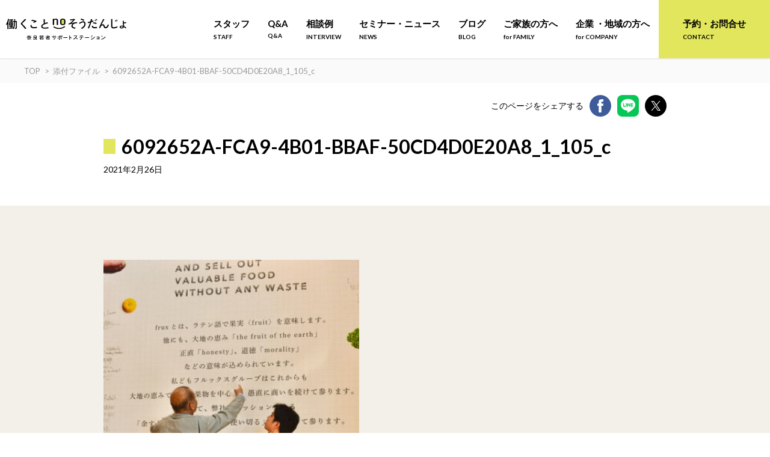

--- FILE ---
content_type: text/html; charset=UTF-8
request_url: https://nara-soudan.jp/blog/interview03_frux_riyousya/attachment/6092652a-fca9-4b01-bbaf-50cd4d0e20a8_1_105_c-2/
body_size: 11793
content:
<!DOCTYPE html>
<html lang="ja">
<head>
    <meta charset="UTF-8">
    <meta http-equiv="X-UA-Compatible" content="IE=edge">
    <meta name="viewport" content="width=device-width,initial-scale=1">
    <link rel="preconnect" href="https://fonts.googleapis.com">
<link rel="preconnect" href="https://fonts.gstatic.com" crossorigin>
<link href="https://fonts.googleapis.com/css2?family=Lato:wght@300;400;700&display=swap" rel="stylesheet">
    <link rel="stylesheet" type="text/css" href="https://nara-soudan.jp/wp-nara/wp-content/themes/narasapo2021/assets/slick/slick-theme.css">
    <link rel="stylesheet" type="text/css" href="https://nara-soudan.jp/wp-nara/wp-content/themes/narasapo2021/assets/slick/slick.css">
    <link rel="stylesheet" type="text/css" href="https://nara-soudan.jp/wp-nara/wp-content/themes/narasapo2021/assets/css/style.css?20220421">
    
    	<style>img:is([sizes="auto" i], [sizes^="auto," i]) { contain-intrinsic-size: 3000px 1500px }</style>
	
		<!-- All in One SEO 4.5.9.1 - aioseo.com -->
		<title>6092652A-FCA9-4B01-BBAF-50CD4D0E20A8_1_105_c | 働くこと no そうだんじょ（奈良若者サポートステーション 奈良サポステ ）</title>
		<meta name="robots" content="max-image-preview:large" />
		<link rel="canonical" href="https://nara-soudan.jp/blog/interview03_frux_riyousya/attachment/6092652a-fca9-4b01-bbaf-50cd4d0e20a8_1_105_c-2/" />
		<meta name="generator" content="All in One SEO (AIOSEO) 4.5.9.1" />
		<meta property="og:locale" content="ja_JP" />
		<meta property="og:site_name" content="働くこと no そうだんじょ（奈良若者サポートステーション 奈良サポステ ）" />
		<meta property="og:type" content="article" />
		<meta property="og:title" content="6092652A-FCA9-4B01-BBAF-50CD4D0E20A8_1_105_c | 働くこと no そうだんじょ（奈良若者サポートステーション 奈良サポステ ）" />
		<meta property="og:url" content="https://nara-soudan.jp/blog/interview03_frux_riyousya/attachment/6092652a-fca9-4b01-bbaf-50cd4d0e20a8_1_105_c-2/" />
		<meta property="fb:app_id" content="429281722137266" />
		<meta property="og:image" content="https://nara-soudan.jp/wp-nara/wp-content/uploads/2024/05/nara-ogp.jpg" />
		<meta property="og:image:secure_url" content="https://nara-soudan.jp/wp-nara/wp-content/uploads/2024/05/nara-ogp.jpg" />
		<meta property="og:image:width" content="1200" />
		<meta property="og:image:height" content="630" />
		<meta property="article:published_time" content="2021-02-26T04:29:04+00:00" />
		<meta property="article:modified_time" content="2021-02-26T04:29:04+00:00" />
		<meta name="twitter:card" content="summary_large_image" />
		<meta name="twitter:title" content="6092652A-FCA9-4B01-BBAF-50CD4D0E20A8_1_105_c | 働くこと no そうだんじょ（奈良若者サポートステーション 奈良サポステ ）" />
		<meta name="twitter:image" content="https://nara-soudan.jp/wp-nara/wp-content/uploads/2024/05/nara-ogp.jpg" />
		<meta name="google" content="nositelinkssearchbox" />
		<script type="application/ld+json" class="aioseo-schema">
			{"@context":"https:\/\/schema.org","@graph":[{"@type":"BreadcrumbList","@id":"https:\/\/nara-soudan.jp\/blog\/interview03_frux_riyousya\/attachment\/6092652a-fca9-4b01-bbaf-50cd4d0e20a8_1_105_c-2\/#breadcrumblist","itemListElement":[{"@type":"ListItem","@id":"https:\/\/nara-soudan.jp\/#listItem","position":1,"name":"\u5bb6","item":"https:\/\/nara-soudan.jp\/","nextItem":"https:\/\/nara-soudan.jp\/blog\/interview03_frux_riyousya\/attachment\/6092652a-fca9-4b01-bbaf-50cd4d0e20a8_1_105_c-2\/#listItem"},{"@type":"ListItem","@id":"https:\/\/nara-soudan.jp\/blog\/interview03_frux_riyousya\/attachment\/6092652a-fca9-4b01-bbaf-50cd4d0e20a8_1_105_c-2\/#listItem","position":2,"name":"6092652A-FCA9-4B01-BBAF-50CD4D0E20A8_1_105_c","previousItem":"https:\/\/nara-soudan.jp\/#listItem"}]},{"@type":"ItemPage","@id":"https:\/\/nara-soudan.jp\/blog\/interview03_frux_riyousya\/attachment\/6092652a-fca9-4b01-bbaf-50cd4d0e20a8_1_105_c-2\/#itempage","url":"https:\/\/nara-soudan.jp\/blog\/interview03_frux_riyousya\/attachment\/6092652a-fca9-4b01-bbaf-50cd4d0e20a8_1_105_c-2\/","name":"6092652A-FCA9-4B01-BBAF-50CD4D0E20A8_1_105_c | \u50cd\u304f\u3053\u3068 no \u305d\u3046\u3060\u3093\u3058\u3087\uff08\u5948\u826f\u82e5\u8005\u30b5\u30dd\u30fc\u30c8\u30b9\u30c6\u30fc\u30b7\u30e7\u30f3 \u5948\u826f\u30b5\u30dd\u30b9\u30c6 \uff09","inLanguage":"ja","isPartOf":{"@id":"https:\/\/nara-soudan.jp\/#website"},"breadcrumb":{"@id":"https:\/\/nara-soudan.jp\/blog\/interview03_frux_riyousya\/attachment\/6092652a-fca9-4b01-bbaf-50cd4d0e20a8_1_105_c-2\/#breadcrumblist"},"author":{"@id":"https:\/\/nara-soudan.jp\/author\/tsuru\/#author"},"creator":{"@id":"https:\/\/nara-soudan.jp\/author\/tsuru\/#author"},"datePublished":"2021-02-26T13:29:04+09:00","dateModified":"2021-02-26T13:29:04+09:00"},{"@type":"Organization","@id":"https:\/\/nara-soudan.jp\/#organization","name":"\u50cd\u304f\u3053\u3068 no \u305d\u3046\u3060\u3093\u3058\u3087\uff08\u5948\u826f\u82e5\u8005\u30b5\u30dd\u30fc\u30c8\u30b9\u30c6\u30fc\u30b7\u30e7\u30f3 \u5948\u826f\u30b5\u30dd\u30b9\u30c6 \uff09","url":"https:\/\/nara-soudan.jp\/"},{"@type":"Person","@id":"https:\/\/nara-soudan.jp\/author\/tsuru\/#author","url":"https:\/\/nara-soudan.jp\/author\/tsuru\/","name":"\u974d\u91cc\u6c99","image":{"@type":"ImageObject","@id":"https:\/\/nara-soudan.jp\/blog\/interview03_frux_riyousya\/attachment\/6092652a-fca9-4b01-bbaf-50cd4d0e20a8_1_105_c-2\/#authorImage","url":"https:\/\/secure.gravatar.com\/avatar\/bb2cfb013456a1cf4d8145cd9da556c1?s=96&d=mm&r=g","width":96,"height":96,"caption":"\u974d\u91cc\u6c99"}},{"@type":"WebSite","@id":"https:\/\/nara-soudan.jp\/#website","url":"https:\/\/nara-soudan.jp\/","name":"\u50cd\u304f\u3053\u3068 no \u305d\u3046\u3060\u3093\u3058\u3087\uff08\u5948\u826f\u82e5\u8005\u30b5\u30dd\u30fc\u30c8\u30b9\u30c6\u30fc\u30b7\u30e7\u30f3\uff09","description":"\u5948\u826f\u306e\u307f\u3093\u306a\u306e\u30c1\u30ab\u30e9\u3092\u501f\u308a\u3066\u3001\u3057\u3042\u308f\u305b\u306a\u50cd\u304d\u65b9\u3092\u898b\u3064\u3051\u3088\u3046\uff01\u3053\u306e\u4eba\u751f\u76f8\u8ac7\u6240\u3067\u306f\u3001\u5c31\u52b4\u652f\u63f4\u306e\u5c02\u9580\u5bb6\u306f\u3082\u3061\u308d\u3093\u3001\u793e\u4f1a\u4eba\u306e\u65b9\u3005\u3001\u4f01\u696d\u3084\u5e02\u6c11\u56e3\u4f53\u306e\u65b9\u3005\u3001\u5730\u57df\u306e\u304a\u3063\u3061\u3083\u3093\u304a\u3070\u3061\u3083\u3093\u306a\u3069\u3001\u3055\u307e\u3056\u307e\u306a\u77e5\u8b58\u3084\u6280\u8853\u30fb\u4eba\u751f\u7d4c\u9a13\u3092\u3082\u3064\u5948\u826f\u306b\u3086\u304b\u308a\u306e\u3042\u308b\u307f\u306a\u3055\u307e\u304c\u300c\u4eba\u751f\u76f8\u8ac7\u54e1\u300d\u3068\u3057\u3066\u3001\u50cd\u304d\u305f\u3044\uff01\u3068\u3044\u3046\u610f\u5fd7\u3092\u3082\u3064\u30ef\u30ab\u30e2\u30ce\u306e\u5c31\u52b4\u76f8\u8ac7\u306b\u3042\u305f\u308a\u307e\u3059\u3002\u300c\u5927\u4e08\u592b\uff01\u300d\u3068\u80cc\u4e2d\u3092\u62bc\u3057\u3066\u304f\u308c\u308b\u4eba\u305f\u3061\u3068\u4e00\u7dd2\u306b\u3001\u3042\u306a\u305f\u306b\u3068\u3063\u3066\u306e\u3057\u3042\u308f\u305b\u306a\u50cd\u304d\u65b9\u3092\u4e00\u7dd2\u306b\u8003\u3048\u3066\u3044\u304d\u307e\u305b\u3093\u304b\uff1f","inLanguage":"ja","publisher":{"@id":"https:\/\/nara-soudan.jp\/#organization"}}]}
		</script>
		<!-- All in One SEO -->

<link rel='dns-prefetch' href='//ajax.googleapis.com' />
<link rel="alternate" type="application/rss+xml" title="働くこと no そうだんじょ（奈良若者サポートステーション 奈良サポステ ） &raquo; 6092652A-FCA9-4B01-BBAF-50CD4D0E20A8_1_105_c のコメントのフィード" href="https://nara-soudan.jp/blog/interview03_frux_riyousya/attachment/6092652a-fca9-4b01-bbaf-50cd4d0e20a8_1_105_c-2/feed/" />
<script type="text/javascript">
/* <![CDATA[ */
window._wpemojiSettings = {"baseUrl":"https:\/\/s.w.org\/images\/core\/emoji\/15.0.3\/72x72\/","ext":".png","svgUrl":"https:\/\/s.w.org\/images\/core\/emoji\/15.0.3\/svg\/","svgExt":".svg","source":{"concatemoji":"https:\/\/nara-soudan.jp\/wp-nara\/wp-includes\/js\/wp-emoji-release.min.js"}};
/*! This file is auto-generated */
!function(i,n){var o,s,e;function c(e){try{var t={supportTests:e,timestamp:(new Date).valueOf()};sessionStorage.setItem(o,JSON.stringify(t))}catch(e){}}function p(e,t,n){e.clearRect(0,0,e.canvas.width,e.canvas.height),e.fillText(t,0,0);var t=new Uint32Array(e.getImageData(0,0,e.canvas.width,e.canvas.height).data),r=(e.clearRect(0,0,e.canvas.width,e.canvas.height),e.fillText(n,0,0),new Uint32Array(e.getImageData(0,0,e.canvas.width,e.canvas.height).data));return t.every(function(e,t){return e===r[t]})}function u(e,t,n){switch(t){case"flag":return n(e,"\ud83c\udff3\ufe0f\u200d\u26a7\ufe0f","\ud83c\udff3\ufe0f\u200b\u26a7\ufe0f")?!1:!n(e,"\ud83c\uddfa\ud83c\uddf3","\ud83c\uddfa\u200b\ud83c\uddf3")&&!n(e,"\ud83c\udff4\udb40\udc67\udb40\udc62\udb40\udc65\udb40\udc6e\udb40\udc67\udb40\udc7f","\ud83c\udff4\u200b\udb40\udc67\u200b\udb40\udc62\u200b\udb40\udc65\u200b\udb40\udc6e\u200b\udb40\udc67\u200b\udb40\udc7f");case"emoji":return!n(e,"\ud83d\udc26\u200d\u2b1b","\ud83d\udc26\u200b\u2b1b")}return!1}function f(e,t,n){var r="undefined"!=typeof WorkerGlobalScope&&self instanceof WorkerGlobalScope?new OffscreenCanvas(300,150):i.createElement("canvas"),a=r.getContext("2d",{willReadFrequently:!0}),o=(a.textBaseline="top",a.font="600 32px Arial",{});return e.forEach(function(e){o[e]=t(a,e,n)}),o}function t(e){var t=i.createElement("script");t.src=e,t.defer=!0,i.head.appendChild(t)}"undefined"!=typeof Promise&&(o="wpEmojiSettingsSupports",s=["flag","emoji"],n.supports={everything:!0,everythingExceptFlag:!0},e=new Promise(function(e){i.addEventListener("DOMContentLoaded",e,{once:!0})}),new Promise(function(t){var n=function(){try{var e=JSON.parse(sessionStorage.getItem(o));if("object"==typeof e&&"number"==typeof e.timestamp&&(new Date).valueOf()<e.timestamp+604800&&"object"==typeof e.supportTests)return e.supportTests}catch(e){}return null}();if(!n){if("undefined"!=typeof Worker&&"undefined"!=typeof OffscreenCanvas&&"undefined"!=typeof URL&&URL.createObjectURL&&"undefined"!=typeof Blob)try{var e="postMessage("+f.toString()+"("+[JSON.stringify(s),u.toString(),p.toString()].join(",")+"));",r=new Blob([e],{type:"text/javascript"}),a=new Worker(URL.createObjectURL(r),{name:"wpTestEmojiSupports"});return void(a.onmessage=function(e){c(n=e.data),a.terminate(),t(n)})}catch(e){}c(n=f(s,u,p))}t(n)}).then(function(e){for(var t in e)n.supports[t]=e[t],n.supports.everything=n.supports.everything&&n.supports[t],"flag"!==t&&(n.supports.everythingExceptFlag=n.supports.everythingExceptFlag&&n.supports[t]);n.supports.everythingExceptFlag=n.supports.everythingExceptFlag&&!n.supports.flag,n.DOMReady=!1,n.readyCallback=function(){n.DOMReady=!0}}).then(function(){return e}).then(function(){var e;n.supports.everything||(n.readyCallback(),(e=n.source||{}).concatemoji?t(e.concatemoji):e.wpemoji&&e.twemoji&&(t(e.twemoji),t(e.wpemoji)))}))}((window,document),window._wpemojiSettings);
/* ]]> */
</script>
<link rel='stylesheet' id='sbi_styles-css' href='https://nara-soudan.jp/wp-nara/wp-content/plugins/instagram-feed/css/sbi-styles.min.css' type='text/css' media='all' />
<style id='wp-emoji-styles-inline-css' type='text/css'>

	img.wp-smiley, img.emoji {
		display: inline !important;
		border: none !important;
		box-shadow: none !important;
		height: 1em !important;
		width: 1em !important;
		margin: 0 0.07em !important;
		vertical-align: -0.1em !important;
		background: none !important;
		padding: 0 !important;
	}
</style>
<link rel='stylesheet' id='wp-block-library-css' href='https://nara-soudan.jp/wp-nara/wp-content/plugins/gutenberg/build/block-library/style.css' type='text/css' media='all' />
<style id='classic-theme-styles-inline-css' type='text/css'>
/*! This file is auto-generated */
.wp-block-button__link{color:#fff;background-color:#32373c;border-radius:9999px;box-shadow:none;text-decoration:none;padding:calc(.667em + 2px) calc(1.333em + 2px);font-size:1.125em}.wp-block-file__button{background:#32373c;color:#fff;text-decoration:none}
</style>
<link rel='stylesheet' id='contact-form-7-css' href='https://nara-soudan.jp/wp-nara/wp-content/plugins/contact-form-7/includes/css/styles.css' type='text/css' media='all' />
<style id='global-styles-inline-css' type='text/css'>
body{--wp--preset--color--black: #000000;--wp--preset--color--cyan-bluish-gray: #abb8c3;--wp--preset--color--white: #ffffff;--wp--preset--color--pale-pink: #f78da7;--wp--preset--color--vivid-red: #cf2e2e;--wp--preset--color--luminous-vivid-orange: #ff6900;--wp--preset--color--luminous-vivid-amber: #fcb900;--wp--preset--color--light-green-cyan: #7bdcb5;--wp--preset--color--vivid-green-cyan: #00d084;--wp--preset--color--pale-cyan-blue: #8ed1fc;--wp--preset--color--vivid-cyan-blue: #0693e3;--wp--preset--color--vivid-purple: #9b51e0;--wp--preset--gradient--vivid-cyan-blue-to-vivid-purple: linear-gradient(135deg,rgba(6,147,227,1) 0%,rgb(155,81,224) 100%);--wp--preset--gradient--light-green-cyan-to-vivid-green-cyan: linear-gradient(135deg,rgb(122,220,180) 0%,rgb(0,208,130) 100%);--wp--preset--gradient--luminous-vivid-amber-to-luminous-vivid-orange: linear-gradient(135deg,rgba(252,185,0,1) 0%,rgba(255,105,0,1) 100%);--wp--preset--gradient--luminous-vivid-orange-to-vivid-red: linear-gradient(135deg,rgba(255,105,0,1) 0%,rgb(207,46,46) 100%);--wp--preset--gradient--very-light-gray-to-cyan-bluish-gray: linear-gradient(135deg,rgb(238,238,238) 0%,rgb(169,184,195) 100%);--wp--preset--gradient--cool-to-warm-spectrum: linear-gradient(135deg,rgb(74,234,220) 0%,rgb(151,120,209) 20%,rgb(207,42,186) 40%,rgb(238,44,130) 60%,rgb(251,105,98) 80%,rgb(254,248,76) 100%);--wp--preset--gradient--blush-light-purple: linear-gradient(135deg,rgb(255,206,236) 0%,rgb(152,150,240) 100%);--wp--preset--gradient--blush-bordeaux: linear-gradient(135deg,rgb(254,205,165) 0%,rgb(254,45,45) 50%,rgb(107,0,62) 100%);--wp--preset--gradient--luminous-dusk: linear-gradient(135deg,rgb(255,203,112) 0%,rgb(199,81,192) 50%,rgb(65,88,208) 100%);--wp--preset--gradient--pale-ocean: linear-gradient(135deg,rgb(255,245,203) 0%,rgb(182,227,212) 50%,rgb(51,167,181) 100%);--wp--preset--gradient--electric-grass: linear-gradient(135deg,rgb(202,248,128) 0%,rgb(113,206,126) 100%);--wp--preset--gradient--midnight: linear-gradient(135deg,rgb(2,3,129) 0%,rgb(40,116,252) 100%);--wp--preset--font-size--small: 13px;--wp--preset--font-size--medium: 20px;--wp--preset--font-size--large: 36px;--wp--preset--font-size--x-large: 42px;--wp--preset--spacing--20: 0.44rem;--wp--preset--spacing--30: 0.67rem;--wp--preset--spacing--40: 1rem;--wp--preset--spacing--50: 1.5rem;--wp--preset--spacing--60: 2.25rem;--wp--preset--spacing--70: 3.38rem;--wp--preset--spacing--80: 5.06rem;--wp--preset--shadow--natural: 6px 6px 9px rgba(0, 0, 0, 0.2);--wp--preset--shadow--deep: 12px 12px 50px rgba(0, 0, 0, 0.4);--wp--preset--shadow--sharp: 6px 6px 0px rgba(0, 0, 0, 0.2);--wp--preset--shadow--outlined: 6px 6px 0px -3px rgba(255, 255, 255, 1), 6px 6px rgba(0, 0, 0, 1);--wp--preset--shadow--crisp: 6px 6px 0px rgba(0, 0, 0, 1);}:where(.is-layout-flex){gap: 0.5em;}:where(.is-layout-grid){gap: 0.5em;}body .is-layout-flow > .alignleft{float: left;margin-inline-start: 0;margin-inline-end: 2em;}body .is-layout-flow > .alignright{float: right;margin-inline-start: 2em;margin-inline-end: 0;}body .is-layout-flow > .aligncenter{margin-left: auto !important;margin-right: auto !important;}body .is-layout-constrained > .alignleft{float: left;margin-inline-start: 0;margin-inline-end: 2em;}body .is-layout-constrained > .alignright{float: right;margin-inline-start: 2em;margin-inline-end: 0;}body .is-layout-constrained > .aligncenter{margin-left: auto !important;margin-right: auto !important;}body .is-layout-constrained > :where(:not(.alignleft):not(.alignright):not(.alignfull)){max-width: var(--wp--style--global--content-size);margin-left: auto !important;margin-right: auto !important;}body .is-layout-constrained > .alignwide{max-width: var(--wp--style--global--wide-size);}body .is-layout-flex{display: flex;}body .is-layout-flex{flex-wrap: wrap;align-items: center;}body .is-layout-flex > *{margin: 0;}body .is-layout-grid{display: grid;}body .is-layout-grid > *{margin: 0;}:where(.wp-block-columns.is-layout-flex){gap: 2em;}:where(.wp-block-columns.is-layout-grid){gap: 2em;}:where(.wp-block-post-template.is-layout-flex){gap: 1.25em;}:where(.wp-block-post-template.is-layout-grid){gap: 1.25em;}.has-black-color{color: var(--wp--preset--color--black) !important;}.has-cyan-bluish-gray-color{color: var(--wp--preset--color--cyan-bluish-gray) !important;}.has-white-color{color: var(--wp--preset--color--white) !important;}.has-pale-pink-color{color: var(--wp--preset--color--pale-pink) !important;}.has-vivid-red-color{color: var(--wp--preset--color--vivid-red) !important;}.has-luminous-vivid-orange-color{color: var(--wp--preset--color--luminous-vivid-orange) !important;}.has-luminous-vivid-amber-color{color: var(--wp--preset--color--luminous-vivid-amber) !important;}.has-light-green-cyan-color{color: var(--wp--preset--color--light-green-cyan) !important;}.has-vivid-green-cyan-color{color: var(--wp--preset--color--vivid-green-cyan) !important;}.has-pale-cyan-blue-color{color: var(--wp--preset--color--pale-cyan-blue) !important;}.has-vivid-cyan-blue-color{color: var(--wp--preset--color--vivid-cyan-blue) !important;}.has-vivid-purple-color{color: var(--wp--preset--color--vivid-purple) !important;}.has-black-background-color{background-color: var(--wp--preset--color--black) !important;}.has-cyan-bluish-gray-background-color{background-color: var(--wp--preset--color--cyan-bluish-gray) !important;}.has-white-background-color{background-color: var(--wp--preset--color--white) !important;}.has-pale-pink-background-color{background-color: var(--wp--preset--color--pale-pink) !important;}.has-vivid-red-background-color{background-color: var(--wp--preset--color--vivid-red) !important;}.has-luminous-vivid-orange-background-color{background-color: var(--wp--preset--color--luminous-vivid-orange) !important;}.has-luminous-vivid-amber-background-color{background-color: var(--wp--preset--color--luminous-vivid-amber) !important;}.has-light-green-cyan-background-color{background-color: var(--wp--preset--color--light-green-cyan) !important;}.has-vivid-green-cyan-background-color{background-color: var(--wp--preset--color--vivid-green-cyan) !important;}.has-pale-cyan-blue-background-color{background-color: var(--wp--preset--color--pale-cyan-blue) !important;}.has-vivid-cyan-blue-background-color{background-color: var(--wp--preset--color--vivid-cyan-blue) !important;}.has-vivid-purple-background-color{background-color: var(--wp--preset--color--vivid-purple) !important;}.has-black-border-color{border-color: var(--wp--preset--color--black) !important;}.has-cyan-bluish-gray-border-color{border-color: var(--wp--preset--color--cyan-bluish-gray) !important;}.has-white-border-color{border-color: var(--wp--preset--color--white) !important;}.has-pale-pink-border-color{border-color: var(--wp--preset--color--pale-pink) !important;}.has-vivid-red-border-color{border-color: var(--wp--preset--color--vivid-red) !important;}.has-luminous-vivid-orange-border-color{border-color: var(--wp--preset--color--luminous-vivid-orange) !important;}.has-luminous-vivid-amber-border-color{border-color: var(--wp--preset--color--luminous-vivid-amber) !important;}.has-light-green-cyan-border-color{border-color: var(--wp--preset--color--light-green-cyan) !important;}.has-vivid-green-cyan-border-color{border-color: var(--wp--preset--color--vivid-green-cyan) !important;}.has-pale-cyan-blue-border-color{border-color: var(--wp--preset--color--pale-cyan-blue) !important;}.has-vivid-cyan-blue-border-color{border-color: var(--wp--preset--color--vivid-cyan-blue) !important;}.has-vivid-purple-border-color{border-color: var(--wp--preset--color--vivid-purple) !important;}.has-vivid-cyan-blue-to-vivid-purple-gradient-background{background: var(--wp--preset--gradient--vivid-cyan-blue-to-vivid-purple) !important;}.has-light-green-cyan-to-vivid-green-cyan-gradient-background{background: var(--wp--preset--gradient--light-green-cyan-to-vivid-green-cyan) !important;}.has-luminous-vivid-amber-to-luminous-vivid-orange-gradient-background{background: var(--wp--preset--gradient--luminous-vivid-amber-to-luminous-vivid-orange) !important;}.has-luminous-vivid-orange-to-vivid-red-gradient-background{background: var(--wp--preset--gradient--luminous-vivid-orange-to-vivid-red) !important;}.has-very-light-gray-to-cyan-bluish-gray-gradient-background{background: var(--wp--preset--gradient--very-light-gray-to-cyan-bluish-gray) !important;}.has-cool-to-warm-spectrum-gradient-background{background: var(--wp--preset--gradient--cool-to-warm-spectrum) !important;}.has-blush-light-purple-gradient-background{background: var(--wp--preset--gradient--blush-light-purple) !important;}.has-blush-bordeaux-gradient-background{background: var(--wp--preset--gradient--blush-bordeaux) !important;}.has-luminous-dusk-gradient-background{background: var(--wp--preset--gradient--luminous-dusk) !important;}.has-pale-ocean-gradient-background{background: var(--wp--preset--gradient--pale-ocean) !important;}.has-electric-grass-gradient-background{background: var(--wp--preset--gradient--electric-grass) !important;}.has-midnight-gradient-background{background: var(--wp--preset--gradient--midnight) !important;}.has-small-font-size{font-size: var(--wp--preset--font-size--small) !important;}.has-medium-font-size{font-size: var(--wp--preset--font-size--medium) !important;}.has-large-font-size{font-size: var(--wp--preset--font-size--large) !important;}.has-x-large-font-size{font-size: var(--wp--preset--font-size--x-large) !important;}
:where(.wp-block-columns.is-layout-flex){gap: 2em;}:where(.wp-block-columns.is-layout-grid){gap: 2em;}
.wp-block-pullquote{font-size: 1.5em;line-height: 1.6;}
.wp-block-navigation a:where(:not(.wp-element-button)){color: inherit;}
:where(.wp-block-post-template.is-layout-flex){gap: 1.25em;}:where(.wp-block-post-template.is-layout-grid){gap: 1.25em;}
</style>
<script type="text/javascript" src="https://ajax.googleapis.com/ajax/libs/jquery/1.11.1/jquery.min.js" id="jquery1_11_1_js-js"></script>
<link rel="https://api.w.org/" href="https://nara-soudan.jp/wp-json/" /><link rel="alternate" title="JSON" type="application/json" href="https://nara-soudan.jp/wp-json/wp/v2/media/4275" /><link rel="EditURI" type="application/rsd+xml" title="RSD" href="https://nara-soudan.jp/wp-nara/xmlrpc.php?rsd" />
<link rel='shortlink' href='https://nara-soudan.jp/?p=4275' />
<link rel="alternate" title="oEmbed (JSON)" type="application/json+oembed" href="https://nara-soudan.jp/wp-json/oembed/1.0/embed?url=https%3A%2F%2Fnara-soudan.jp%2Fblog%2Finterview03_frux_riyousya%2Fattachment%2F6092652a-fca9-4b01-bbaf-50cd4d0e20a8_1_105_c-2%2F" />
<link rel="alternate" title="oEmbed (XML)" type="text/xml+oembed" href="https://nara-soudan.jp/wp-json/oembed/1.0/embed?url=https%3A%2F%2Fnara-soudan.jp%2Fblog%2Finterview03_frux_riyousya%2Fattachment%2F6092652a-fca9-4b01-bbaf-50cd4d0e20a8_1_105_c-2%2F&#038;format=xml" />
<link rel="icon" href="https://nara-soudan.jp/wp-nara/wp-content/uploads/2022/11/cropped-3582921b9d390c2c51d2355bec797630-32x32.png" sizes="32x32" />
<link rel="icon" href="https://nara-soudan.jp/wp-nara/wp-content/uploads/2022/11/cropped-3582921b9d390c2c51d2355bec797630-192x192.png" sizes="192x192" />
<link rel="apple-touch-icon" href="https://nara-soudan.jp/wp-nara/wp-content/uploads/2022/11/cropped-3582921b9d390c2c51d2355bec797630-180x180.png" />
<meta name="msapplication-TileImage" content="https://nara-soudan.jp/wp-nara/wp-content/uploads/2022/11/cropped-3582921b9d390c2c51d2355bec797630-270x270.png" />

<!-- BEGIN Analytics Insights v6.3.6 - https://wordpress.org/plugins/analytics-insights/ -->
<script async src="https://www.googletagmanager.com/gtag/js?id=G-89R5ZNX3D7"></script>
<script>
  window.dataLayer = window.dataLayer || [];
  function gtag(){dataLayer.push(arguments);}
  gtag('js', new Date());
  gtag('config', 'G-89R5ZNX3D7');
  if (window.performance) {
    var timeSincePageLoad = Math.round(performance.now());
    gtag('event', 'timing_complete', {
      'name': 'load',
      'value': timeSincePageLoad,
      'event_category': 'JS Dependencies'
    });
  }
</script>
<!-- END Analytics Insights -->

    <!-- Google Tag Manager -->
    <script>(function(w,d,s,l,i){w[l]=w[l]||[];w[l].push({'gtm.start':
    new Date().getTime(),event:'gtm.js'});var f=d.getElementsByTagName(s)[0],
    j=d.createElement(s),dl=l!='dataLayer'?'&l='+l:'';j.async=true;j.src=
    'https://www.googletagmanager.com/gtm.js?id='+i+dl;f.parentNode.insertBefore(j,f);
    })(window,document,'script','dataLayer','GTM-NK28WWB');</script>
    <!-- End Google Tag Manager -->

</head>
<body class="attachment attachment-template-default single single-attachment postid-4275 attachmentid-4275 attachment-jpeg">
<header id="header" class="l-header">
<div class="l-header__container">
<div class="l-header__content">
<div class="p-header__title">
    <a href="https://nara-soudan.jp/"><img src="https://nara-soudan.jp/wp-nara/wp-content/themes/narasapo2021/assets/images/main_logo.svg" alt="" load="lazy" class="c-logo c-logo—-header"></a>
</div>
<!--PCメニュー-->
<nav class="c-menu--pc">
    <ul class="c-gnav">
        <!-- <li class="c-gnav_item"><a href="https://nara-soudan.jp/">トップ<span class="c-gnav_item__trans">TOP</span></a></li> -->
        <li class="c-gnav_item"><a href="https://nara-soudan.jp/staff/">スタッフ<span class="c-gnav_item__trans">STAFF</span></a></li>
        <li class="c-gnav_item"><a href="https://nara-soudan.jp/qa/">Q&A<span class="c-gnav_item__trans">Q&A</span></a></li>
        <li class="c-gnav_item"><a href="https://nara-soudan.jp/interview/">相談例<span class="c-gnav_item__trans">INTERVIEW</span></a></li>
        <li class="c-gnav_item"><a href="https://nara-soudan.jp/event/">セミナー・ニュース<span class="c-gnav_item__trans">NEWS</span></a></li>
        <li class="c-gnav_item"><a href="https://nara-soudan.jp/blog/">ブログ<span class="c-gnav_item__trans">BLOG</span></a></li>
        <li class="c-gnav_item"><a href="https://nara-soudan.jp/blog/to_family/">ご家族の方へ<span class="c-gnav_item__trans">for FAMILY</span></a></li>
        <li class="c-gnav_item"><a href="https://nara-soudan.jp/blog/to_company/">企業 ・地域の方へ<span class="c-gnav_item__trans">for COMPANY</span></a></li>
        <li class="c-gnav_item c-contact_button"><a href="https://nara-soudan.jp/contact/">予約・お問合せ<span class="c-gnav_item__trans">CONTACT</span></a></li>
    </ul>
    </nav>
<!--SPメニュー-->
<div class="c-hamburger__controls c-menu--tb">
<button id="hamburger-btn" class="c-hamburger-btn" aria-expanded="false" aria-controls="drawer-nav">
<div class="c-hamburger-btn__bars">
<div class="c-hamburger-btn__bar"></div>
<div class="c-hamburger-btn__bar"></div>
</div>
<div class="c-hamburger-btn__label">
MENU</div>
</button>
</div>
</div>
<div class="c-gnav--overalls c-menu--tb" id="header-nav-wrap">
<div class="c-gnav--overall">
    <nav>
    <ul class="c-gnav">
        <li class="c-gnav_item"><a href="https://nara-soudan.jp/">トップ<span class="c-gnav_item__trans">TOP</span></a></li>
        <li class="c-gnav_item"><a href="https://nara-soudan.jp/staff/">スタッフ<span class="c-gnav_item__trans">STAFF</span></a></li>
        <li class="c-gnav_item"><a href="https://nara-soudan.jp/qa/">Q&A<span class="c-gnav_item__trans">Q&A</span></a></li>
        <li class="c-gnav_item"><a href="https://nara-soudan.jp/interview/">相談例<span class="c-gnav_item__trans">INTERVIEW</span></a></li>
        <li class="c-gnav_item"><a href="https://nara-soudan.jp/event/">セミナー・ニュース<span class="c-gnav_item__trans">NEWS</span></a></li>
        <li class="c-gnav_item"><a href="https://nara-soudan.jp/blog/">ブログ<span class="c-gnav_item__trans">BLOG</span></a></li>
        <li class="c-gnav_item"><a href="https://nara-soudan.jp/blog/to_family/">ご家族の方へ<span class="c-gnav_item__trans">for FAMILY</span></a></li>
        <li class="c-gnav_item"><a href="https://nara-soudan.jp/blog/to_company/">企業 ・地域の方へ<span class="c-gnav_item__trans">for COMPANY</span></a></li>
    </ul>
    <div class="p-contact">
    <div class="c-gnav_item c-contact_button"><a href="https://nara-soudan.jp/contact/"><svg class="c-contact_button__icon" xmlns="http://www.w3.org/2000/svg" viewBox="0 0 21.08 13.91"><g id="レイヤー_2" data-name="レイヤー 2"><g id="レイヤー_1-2" data-name="レイヤー 1"><path d="M20.09,0,12,8a2.1,2.1,0,0,1-3,0L1,0ZM0,12.93V1L6.05,7Zm1,1L7,7.94l1,1A3.53,3.53,0,0,0,13,9l1-1,6.05,6Zm20.09-1L15,7l6-6Z"/></g></g></svg>お問い合わせ</a></div>
    </div>
    </nav>
    </div>
    </div>
</div>
</header>
<!-- Google Tag Manager (noscript) -->
<noscript><iframe src="https://www.googletagmanager.com/ns.html?id=GTM-NK28WWB"
height="0" width="0" style="display:none;visibility:hidden"></iframe></noscript>
<!-- End Google Tag Manager (noscript) -->
<!-- header.php --><div class="p-breadcrumbs">
    <div class="l-container">
        <div class="l-content"><div class="breadcrumbs"><ol class="c-breadcrumbs" itemscope itemtype="http://schema.org/BreadcrumbList"><li itemscope itemprop="itemListElement" itemtype="http://schema.org/ListItem" class="c-breadcrumbs__item"><a itemprop="item" href="https://nara-soudan.jp"><span itemprop="name">TOP</span></a><meta itemprop="position" content="1"></li><li itemscope itemprop="itemListElement" itemtype="http://schema.org/ListItem" class="c-breadcrumbs__item"><a itemprop="item" href="https://nara-soudan.jp/attachment"><span itemprop="name">添付ファイル</span></a><meta itemprop="position" content="2"></li><li itemscope itemprop="itemListElement" itemtype="http://schema.org/ListItem" class="c-breadcrumbs__item"><a itemprop="item" href="https://nara-soudan.jp/blog/interview03_frux_riyousya/attachment/6092652a-fca9-4b01-bbaf-50cd4d0e20a8_1_105_c-2/"><span itemprop="name">6092652A-FCA9-4B01-BBAF-50CD4D0E20A8_1_105_c</span></a><meta itemprop="position" content="3"></li></ol></div></div>
    </div>
</div>
<main>
    <article>
        <div class="l-container">
            <div class="l-content">
                                                            <div class="c-single__sns">
                            <div class="c-single__inner"><div class="c-sharesns">
<p class="c-sharesns__text">このページをシェアする</p>
<ul class="c-sharesnslist">
    <li class="c-sharesnslist__item"><a href="http://www.facebook.com/share.php?u=https://nara-soudan.jp/blog/interview03_frux_riyousya/attachment/6092652a-fca9-4b01-bbaf-50cd4d0e20a8_1_105_c-2/" rel="nofollow" target="_blank"><img src="https://nara-soudan.jp/wp-nara/wp-content/themes/narasapo2021/assets/images/facebook_icon.svg" alt="" load="lazy" class=""></a></li>
    <li class="c-sharesnslist__item"><a href="https://timeline.line.me/social-plugin/share?url=[https://nara-soudan.jp/blog/interview03_frux_riyousya/attachment/6092652a-fca9-4b01-bbaf-50cd4d0e20a8_1_105_c-2/]" rel="nofollow" target="_blank"><img src="https://nara-soudan.jp/wp-nara/wp-content/themes/narasapo2021/assets/images/line_icon.svg" alt="" load="lazy" class=""></a></li>
    <li class="c-sharesnslist__item"><a href="https://twitter.com/share?url=https%3A%2F%2Fnara-soudan.jp%2Fblog%2Finterview03_frux_riyousya%2Fattachment%2F6092652a-fca9-4b01-bbaf-50cd4d0e20a8_1_105_c-2%2F&#038;text=6092652A-FCA9-4B01-BBAF-50CD4D0E20A8_1_105_c" rel="nofollow" target="_blank"><img src="https://nara-soudan.jp/wp-nara/wp-content/themes/narasapo2021/assets/images/x_icon.svg" alt="" load="lazy" class=""></a></li>
</ul>
</div></div>
                        </div>
                        <div class="c-single__heading">
                            <div class="c-single__inner">
                                <div class="c-single__category">
                                    </div>
                                <h1 class="c-single__title">6092652A-FCA9-4B01-BBAF-50CD4D0E20A8_1_105_c</h1>
                                <div class="c-single__date">2021年2月26日</div>
                            </div>
                        </div>
                        <div class="c-single__content">
                            <div class="c-single__inner">
                                <figure class="c-single__thumbnail">
                                                                    </figure>
                                <p class="attachment"><a href='https://nara-soudan.jp/wp-nara/wp-content/uploads/2021/02/6092652A-FCA9-4B01-BBAF-50CD4D0E20A8_1_105_c.jpg'><img fetchpriority="high" decoding="async" width="401" height="600" src="https://nara-soudan.jp/wp-nara/wp-content/uploads/2021/02/6092652A-FCA9-4B01-BBAF-50CD4D0E20A8_1_105_c-401x600.jpg" class="attachment-medium size-medium" alt="" srcset="https://nara-soudan.jp/wp-nara/wp-content/uploads/2021/02/6092652A-FCA9-4B01-BBAF-50CD4D0E20A8_1_105_c-401x600.jpg 401w, https://nara-soudan.jp/wp-nara/wp-content/uploads/2021/02/6092652A-FCA9-4B01-BBAF-50CD4D0E20A8_1_105_c.jpg 725w" sizes="(max-width: 401px) 100vw, 401px" /></a></p>
                                                                                                            <style>
                            #trust-form {
                                display: none;
                            }
                        </style>
                        <script>
                            let event_date = "2021-02-26";
                            console.log(event_date);
                            //もし日付入力があれば日付を設定する
                            $(function() {
                                if ($('input[name=event-date]')) $('input[name=event-date]').val(event_date); //日付を挿入
                            });
                        </script>
                            </div>
                        </div>
                        <div class="c-single__footer">
                            <div class="c-single__inner"><div class="c-sharesns">
<p class="c-sharesns__text">このページをシェアする</p>
<ul class="c-sharesnslist">
    <li class="c-sharesnslist__item"><a href="http://www.facebook.com/share.php?u=https://nara-soudan.jp/blog/interview03_frux_riyousya/attachment/6092652a-fca9-4b01-bbaf-50cd4d0e20a8_1_105_c-2/" rel="nofollow" target="_blank"><img src="https://nara-soudan.jp/wp-nara/wp-content/themes/narasapo2021/assets/images/facebook_icon.svg" alt="" load="lazy" class=""></a></li>
    <li class="c-sharesnslist__item"><a href="https://timeline.line.me/social-plugin/share?url=[https://nara-soudan.jp/blog/interview03_frux_riyousya/attachment/6092652a-fca9-4b01-bbaf-50cd4d0e20a8_1_105_c-2/]" rel="nofollow" target="_blank"><img src="https://nara-soudan.jp/wp-nara/wp-content/themes/narasapo2021/assets/images/line_icon.svg" alt="" load="lazy" class=""></a></li>
    <li class="c-sharesnslist__item"><a href="https://twitter.com/share?url=https%3A%2F%2Fnara-soudan.jp%2Fblog%2Finterview03_frux_riyousya%2Fattachment%2F6092652a-fca9-4b01-bbaf-50cd4d0e20a8_1_105_c-2%2F&#038;text=6092652A-FCA9-4B01-BBAF-50CD4D0E20A8_1_105_c" rel="nofollow" target="_blank"><img src="https://nara-soudan.jp/wp-nara/wp-content/themes/narasapo2021/assets/images/x_icon.svg" alt="" load="lazy" class=""></a></li>
</ul>
</div>                                <ul class="c-prev_next">  
</ul>                                <div class="c-single__returnlink"><a href="../" class="c-btn c-btn--nomal">一覧にもどる</a></div>
                            </div>
                        </div>
            </div>
        </div>
        <section>
            <!-- 共通パーツ読み込み -->
            <div class="p-inquiry l-container">
    <div class="l-content c-inquiry">
        <h2 class="c-inquiry__title u-mb10">あなたも、サポステを使ってみませんか？</h2>
        <p class="c-inquiry__text u-mb30">就職に関するご相談をお待ちしています。利用は無料です。お気軽にお問い合わせくださいね。</p>
<ul class="c-inquiry_list">
    <li class="c-inquiry_list__item"><a href="https://nara-soudan.jp/contact"><img src="https://nara-soudan.jp/wp-nara/wp-content/themes/narasapo2021/assets/images/inquiry_btn02.svg" alt="就活に関する相談や、サポステへのお問い合わせはこちら"></a></li>
    <li class="c-inquiry_list__item"><a href="https://nara-soudan.jp/event/online_setsumeikai"><img src="https://nara-soudan.jp/wp-nara/wp-content/themes/narasapo2021/assets/images/inquiry_btn01.svg" alt="「見るだけ・聞くだけOK」のサポステ説明会（オンライン）はコチラ"></a></li>
</ul>
    </div>
</div>            <div class="p-news">
<div class="l-container">
<div class="l-content">
<h2 class="c-news__title">NEWS<span class="c-news__title--trans">セミナー情報・ニュース</span></h2>
<div class="c-news__btn"><a href="https://nara-soudan.jp/event/" class="c-btn c-btn--morelist">一覧を見る</a></div>
<!-- common-news.php -->
<ul class="c-articlelist">
 <li class="c-articlelist__item"><a href="https://nara-soudan.jp/event/hogoshacafe260320/">
<div class="c-articlelist__inner">
<div class="c-articlelist__thumbnail">
<figure><img src="https://nara-soudan.jp/wp-nara/wp-content/uploads/2026/01/f350d27d0adbb8f23593f7377ff42050.png" alt=""></figure>
</div>
<div class="c-articlelist__text">
<div class="c-articlelist__date">2026年3月20日</div>
<div class="c-articlelist__excerpt">「動けない理由」を知り、気持ちを理解する 「やらなければ」と思っていても動けない。「何をすればいいか」はわかっているのに ...</div>
<div class="c-articlelist__more u-hidden--pc">MORE<span class="c-articlelist__arrow"><img src="https://nara-soudan.jp/wp-nara/wp-content/themes/narasapo2021/assets/images/arrow_more.svg" alt="" load="lazy"></span></div>
</div>
<div class="c-articlelist__more u-hidden--sp">MORE<span class="c-articlelist__arrow"><img src="https://nara-soudan.jp/wp-nara/wp-content/themes/narasapo2021/assets/images/arrow_more.svg" alt="" load="lazy"></span></div>
</div>
</a></li>
 <li class="c-articlelist__item"><a href="https://nara-soudan.jp/event/gousetsu260305/">
<div class="c-articlelist__inner">
<div class="c-articlelist__thumbnail">
<figure><img src="https://nara-soudan.jp/wp-nara/wp-content/uploads/2026/03/7dbdfc0d8394cccfbd2e288d5762396e.jpg" alt=""></figure>
</div>
<div class="c-articlelist__text">
<div class="c-articlelist__date">2026年3月5日</div>
<div class="c-articlelist__excerpt">未経験やブランクOK ！ 職場見学もOK ！話を聞くだけ、履歴書なしでOK ！「今のあなた」で目指す就職 ！ 次の一歩を ...</div>
<div class="c-articlelist__more u-hidden--pc">MORE<span class="c-articlelist__arrow"><img src="https://nara-soudan.jp/wp-nara/wp-content/themes/narasapo2021/assets/images/arrow_more.svg" alt="" load="lazy"></span></div>
</div>
<div class="c-articlelist__more u-hidden--sp">MORE<span class="c-articlelist__arrow"><img src="https://nara-soudan.jp/wp-nara/wp-content/themes/narasapo2021/assets/images/arrow_more.svg" alt="" load="lazy"></span></div>
</div>
</a></li>
 <li class="c-articlelist__item"><a href="https://nara-soudan.jp/event/totonoeru20260227/">
<div class="c-articlelist__inner">
<div class="c-articlelist__thumbnail">
<figure><img src="https://nara-soudan.jp/wp-nara/wp-content/uploads/2025/12/e451761ce3e69754de42cc71a662171a-1.jpg" alt=""></figure>
</div>
<div class="c-articlelist__text">
<div class="c-articlelist__date">2026年2月27日</div>
<div class="c-articlelist__excerpt">自分のストレスサインを知り、上手に対処する方法を学ぼう！ 職場では、人間関係や環境の変化など、知らず知らずのうちにストレ ...</div>
<div class="c-articlelist__more u-hidden--pc">MORE<span class="c-articlelist__arrow"><img src="https://nara-soudan.jp/wp-nara/wp-content/themes/narasapo2021/assets/images/arrow_more.svg" alt="" load="lazy"></span></div>
</div>
<div class="c-articlelist__more u-hidden--sp">MORE<span class="c-articlelist__arrow"><img src="https://nara-soudan.jp/wp-nara/wp-content/themes/narasapo2021/assets/images/arrow_more.svg" alt="" load="lazy"></span></div>
</div>
</a></li>
</ul>
</div>
</div>
</div>            <div class="p-blog">
<div class="l-container">
<div class="l-content">
<h2 class="c-blog__title">BLOG<span class="c-blog__title--trans">ブログ</span></h2>
<div class="c-blog__btn"><a href="https://nara-soudan.jp/blog/" class="c-btn c-btn--morelist">一覧を見る</a></div>
<!-- common-blog.php -->
<ul class="c-articlelist">
 <li class="c-articlelist__item"><a href="https://nara-soudan.jp/blog/workshop251218/">
<div class="c-articlelist__inner">
<div class="c-articlelist__thumbnail">
<figure><img src="https://nara-soudan.jp/wp-nara/wp-content/uploads/2025/12/07466f9f017d119e99590fefc5f94655.jpg" alt=""></figure>
</div>
<div class="c-articlelist__text">
<div class="c-articlelist__date">2025年12月18日</div>
<div class="c-articlelist__excerpt">手づくりのスノードームとしめ縄飾りで、季節を感じる 2025年12月18日（木）、就労移行支援／就労継続支援B型 セルポ ...</div>
<div class="c-articlelist__more u-hidden--pc">MORE<span class="c-articlelist__arrow"><img src="https://nara-soudan.jp/wp-nara/wp-content/themes/narasapo2021/assets/images/arrow_more.svg" alt="" load="lazy"></span></div>
</div>
<div class="c-articlelist__more u-hidden--sp">MORE<span class="c-articlelist__arrow"><img src="https://nara-soudan.jp/wp-nara/wp-content/themes/narasapo2021/assets/images/arrow_more.svg" alt="" load="lazy"></span></div>
</div>
</a></li>
 <li class="c-articlelist__item"><a href="https://nara-soudan.jp/blog/kaimin251205/">
<div class="c-articlelist__inner">
<div class="c-articlelist__thumbnail">
<figure><img src="https://nara-soudan.jp/wp-nara/wp-content/uploads/2025/12/101dad0f214857d92948e18104d4f4ba.jpg" alt=""></figure>
</div>
<div class="c-articlelist__text">
<div class="c-articlelist__date">2025年12月12日</div>
<div class="c-articlelist__excerpt">就職活動や仕事のパフォーマンスをあげる 12月5日、奈良市ボランティアインフォメーションセンターにて、「仕事にも活かせる ...</div>
<div class="c-articlelist__more u-hidden--pc">MORE<span class="c-articlelist__arrow"><img src="https://nara-soudan.jp/wp-nara/wp-content/themes/narasapo2021/assets/images/arrow_more.svg" alt="" load="lazy"></span></div>
</div>
<div class="c-articlelist__more u-hidden--sp">MORE<span class="c-articlelist__arrow"><img src="https://nara-soudan.jp/wp-nara/wp-content/themes/narasapo2021/assets/images/arrow_more.svg" alt="" load="lazy"></span></div>
</div>
</a></li>
 <li class="c-articlelist__item"><a href="https://nara-soudan.jp/blog/greenmountain_2511/">
<div class="c-articlelist__inner">
<div class="c-articlelist__thumbnail">
<figure><img src="https://nara-soudan.jp/wp-nara/wp-content/uploads/2025/11/12ea5ac01750d63d0e518e6be8468710.jpg" alt=""></figure>
</div>
<div class="c-articlelist__text">
<div class="c-articlelist__date">2025年12月11日</div>
<div class="c-articlelist__excerpt">参加者と共に「学び合う場所」 2025年11月28日、29日の2日間、奈良若者サポートステーションの利用者さんとスタッフ ...</div>
<div class="c-articlelist__more u-hidden--pc">MORE<span class="c-articlelist__arrow"><img src="https://nara-soudan.jp/wp-nara/wp-content/themes/narasapo2021/assets/images/arrow_more.svg" alt="" load="lazy"></span></div>
</div>
<div class="c-articlelist__more u-hidden--sp">MORE<span class="c-articlelist__arrow"><img src="https://nara-soudan.jp/wp-nara/wp-content/themes/narasapo2021/assets/images/arrow_more.svg" alt="" load="lazy"></span></div>
</div>
</a></li>
</ul>
</div>
</div>
</div>        </section>
    </article>
</main>
<!-- footer.php -->
<footer class="l-footer">
    <div class="l-footer__container">
        <div class="l-footer__content">
            <div class="p-logo">
                <img src="https://nara-soudan.jp/wp-nara/wp-content/themes/narasapo2021/assets/images/main_logo.svg" alt="" load="lazy" class="c-logo c-logo—-footer">
            </div>
            <p class="p-logo__text">働くことの no そうだんじょ（奈良若者サポートステーション）は、<br>
                働くことについて悩んでいる15〜49歳の方を<br class="u-hidden--sp">サポートしています。</p>
            <div class="l-footer__link">
                <a href="https://nara-soudan.jp/blog/to_company/" class="c-btn c-footer__btn">企業の方へ</a>
                <a href="https://nara-soudan.jp/blog/to_family/" class="c-btn c-footer__btn">ご家族の方へ</a>
            </div>
            <div class="p-business">
                <p class="p-business__text">令和5･6年度地域若者サポートステーション事業<br>
                    受託事業者：<a href="https://co.hellolife.jp/" target="_blank" rel="noopener noreferrer" class="c-text__link p-business__link">NPO法人HELLOlife</a></p>
            </div>
            <div class="p-logo">
                <img src="https://nara-soudan.jp/wp-nara/wp-content/themes/narasapo2021/assets/images/footer_logo_mhlw.png" alt="" load="lazy" class="c-logo c-logo--welfare">
            </div>
            <div class="p-copyright">
                <div class="l-contact">
                    <small>Copyright © NPO法人HELLOlife All Rights Reserved.</small>
                </div>
            </div>
        </div>
    </div>
</footer>
<!-- Instagram Feed JS -->
<script type="text/javascript">
var sbiajaxurl = "https://nara-soudan.jp/wp-nara/wp-admin/admin-ajax.php";
</script>
<script type="text/javascript" src="https://nara-soudan.jp/wp-nara/wp-content/plugins/contact-form-7/includes/swv/js/index.js" id="swv-js"></script>
<script type="text/javascript" id="contact-form-7-js-extra">
/* <![CDATA[ */
var wpcf7 = {"api":{"root":"https:\/\/nara-soudan.jp\/wp-json\/","namespace":"contact-form-7\/v1"}};
/* ]]> */
</script>
<script type="text/javascript" src="https://nara-soudan.jp/wp-nara/wp-content/plugins/contact-form-7/includes/js/index.js" id="contact-form-7-js"></script>
<script type="text/javascript" src="https://nara-soudan.jp/wp-nara/wp-includes/js/wp-embed.min.js" id="wp-embed-js" defer="defer" data-wp-strategy="defer"></script>
<script type="text/javascript" src="https://nara-soudan.jp/wp-nara/wp-content/themes/narasapo2021/assets/js/script.js"></script>
<!--メインビジュアル 動き-->
<script src="https://nara-soudan.jp/wp-nara/wp-content/themes/narasapo2021/assets/js/mainvisual.js"></script>
<!--スマホ時ハンバーガーメニュー-->
<script src="https://nara-soudan.jp/wp-nara/wp-content/themes/narasapo2021/assets/js/humberger.js"></script>
<!--トップページメニュー　スクロールすると別クラス付与-->
<script src="https://nara-soudan.jp/wp-nara/wp-content/themes/narasapo2021/assets/js/scroll_navi.js"></script>
<!--追従お問い合わせ-->
<script src="https://nara-soudan.jp/wp-nara/wp-content/themes/narasapo2021/assets/js/scroll_banner.js"></script>
<!--slick-->
<script type="text/javascript" src="https://nara-soudan.jp/wp-nara/wp-content/themes/narasapo2021/assets/slick/slick.min.js"></script>
<script src="https://nara-soudan.jp/wp-nara/wp-content/themes/narasapo2021/assets/js/slick_trigger.js"></script>
<!--matchheight-->
<script src="https://nara-soudan.jp/wp-nara/wp-content/themes/narasapo2021/assets/js/jquery.matchHeight.js"></script>
<script src="https://nara-soudan.jp/wp-nara/wp-content/themes/narasapo2021/assets/js/matchheight_trigger.js"></script>
<!--objectfit ie11-->
<script src="https://cdnjs.cloudflare.com/ajax/libs/object-fit-images/3.2.4/ofi.min.js"></script>
<script src="https://nara-soudan.jp/wp-nara/wp-content/themes/narasapo2021/assets/js/objectfitimages_trigger.js"></script>
<!-- Google Analytics: change UA-XXXXX-X to be your site's ID. -->
<script>
    (function(i, s, o, g, r, a, m) {
        i['GoogleAnalyticsObject'] = r;
        i[r] = i[r] || function() {
            (i[r].q = i[r].q || []).push(arguments)
        }, i[r].l = 1 * new Date();
        a = s.createElement(o),
            m = s.getElementsByTagName(o)[0];
        a.async = 1;
        a.src = g;
        m.parentNode.insertBefore(a, m)
    })(window, document, 'script', '//www.google-analytics.com/analytics.js', 'ga');

    ga('create', 'UA-17746035-26', 'auto');
    ga('send', 'pageview');
</script>
</body>

</html>

--- FILE ---
content_type: image/svg+xml
request_url: https://nara-soudan.jp/wp-nara/wp-content/themes/narasapo2021/assets/images/line_icon.svg
body_size: 507
content:
<svg xmlns="http://www.w3.org/2000/svg" viewBox="0 0 39 39"><defs><style>.cls-1{fill:#06c755;}.cls-2{fill:#fff;}</style></defs><g id="レイヤー_2" data-name="レイヤー 2"><g id="レイヤー_1-2" data-name="レイヤー 1"><rect class="cls-1" width="39" height="39" rx="8.79"/><path class="cls-2" d="M32.5,17.66c0-5.82-5.83-10.55-13-10.55s-13,4.73-13,10.55c0,5.22,4.63,9.59,10.88,10.41.42.09,1,.28,1.14.64a2.77,2.77,0,0,1,0,1.18s-.16.92-.19,1.11-.26,1.29,1.13.7S27,27.29,29.71,24.15h0A9.35,9.35,0,0,0,32.5,17.66Z"/><path class="cls-1" d="M28.17,21H24.52a.25.25,0,0,1-.25-.25h0V15.11h0a.25.25,0,0,1,.25-.25h3.65a.25.25,0,0,1,.25.25V16a.25.25,0,0,1-.25.25H25.69v1h2.48a.25.25,0,0,1,.25.25v.92a.25.25,0,0,1-.25.25H25.69v1h2.48a.25.25,0,0,1,.25.25v.92A.25.25,0,0,1,28.17,21Z"/><path class="cls-1" d="M14.66,21a.25.25,0,0,0,.25-.25v-.92a.25.25,0,0,0-.25-.25H12.18V15.1a.25.25,0,0,0-.25-.25H11a.25.25,0,0,0-.25.25v5.67h0A.25.25,0,0,0,11,21h3.65Z"/><rect class="cls-1" x="15.69" y="14.85" width="1.42" height="6.17" rx="0.25"/><path class="cls-1" d="M23.14,14.85h-.93a.25.25,0,0,0-.24.25v3.37L19.37,15l0,0h0l0,0h0v0H18.24a.25.25,0,0,0-.25.25v5.67a.25.25,0,0,0,.25.25h.92a.25.25,0,0,0,.25-.25V17.4L22,20.92l.07.06h1.06a.25.25,0,0,0,.25-.25V15.1A.25.25,0,0,0,23.14,14.85Z"/></g></g></svg>

--- FILE ---
content_type: image/svg+xml
request_url: https://nara-soudan.jp/wp-nara/wp-content/themes/narasapo2021/assets/images/main_logo.svg
body_size: 5347
content:
<?xml version="1.0" encoding="utf-8"?>
<!-- Generator: Adobe Illustrator 28.3.0, SVG Export Plug-In . SVG Version: 6.00 Build 0)  -->
<svg version="1.1" id="レイヤー_1" xmlns="http://www.w3.org/2000/svg" xmlns:xlink="http://www.w3.org/1999/xlink" x="0px"
	 y="0px" viewBox="0 0 390.1 70" style="enable-background:new 0 0 390.1 70;" xml:space="preserve">
<style type="text/css">
	.st0{fill:#040000;}
	.st1{fill:#E0E55C;}
</style>
<g>
	<g id="XMLID_00000056414136899518952740000011665241030030622110_">
		<path id="XMLID_00000078744370592783785110000000961561535539343031_" class="st0" d="M172.1,34.2c-6.7,0-13.4-2-18.7-6l2-2.6
			c9.8,7.4,25.5,7,34.2-0.9l2.2,2.4C186.6,31.8,179.4,34.2,172.1,34.2z"/>
	</g>
	<g id="XMLID_00000167357590965272777140000013209704814100091776_">
		<path class="st1" d="M190,10.9c0,5.1-1.3,9.2-5.7,9.2s-6-4.1-6-9.2s1.6-9.2,6-9.2S190,5.8,190,10.9z"/>
	</g>
	<g id="XMLID_00000044144171952111134080000000856813082941158073_">
		<g id="XMLID_00000018927979166071536600000003577861538450981820_">
			<path class="st0" d="M7.5,34.2H4.3V17.6c-0.7,1.3-1.5,2.6-2.2,3.8L0,18.5c3.1-5,5.3-10.9,6.4-17.6l3.3,0.6
				c-0.1,0.5-0.2,1-0.3,1.5c5-0.1,9.2-0.6,12.4-1.6L23.7,4c-1.7,0.4-3.5,0.7-5.4,1v2.2h5.7v0.6h2.7V1.4h3.1v6.4h5.3v17.9
				c0,3.5-0.3,5.8-0.8,6.8c-0.5,1-1.7,1.5-3.4,1.5h-1.8l-1-3.2h1.5c1.2,0,1.9-0.3,2.1-1c0.2-0.6,0.3-2.4,0.3-5.4V11.1h-2.5
				c-0.1,5.4-0.4,9.5-0.8,12.3c-0.7,4-2,7.6-3.9,11.1l-3.1-1.3c0.3-0.4,0.5-0.8,0.8-1.2c-4,0.7-8.3,1.3-12.9,1.6l-1-3
				c2.1-0.1,4.3-0.2,6.6-0.4v-2.8H9.6v-2.7h5.6v-1.9H9.7V11.8h5.6v-1.8H9.3V7.3h6V5.4c-1.3,0.1-2.8,0.2-4.6,0.3L9.4,3.2
				c-0.5,2.5-1.2,4.8-1.9,7V34.2z M15.4,16.1v-1.9h-2.8v1.9H15.4z M15.4,20.3v-1.9h-2.8v1.9H15.4z M20.8,16.1v-1.9h-2.7v1.9H20.8z
				 M20.8,20.3v-1.9h-2.7v1.9H20.8z M18.2,29.8c2.1-0.2,3.9-0.5,5.4-0.8v0.6c1.1-2.4,1.9-5.1,2.3-8.1c0.4-2.5,0.6-6,0.6-10.3h-2.8
				v-1.1h-5.6v1.8h5.2v10.8h-5.2v1.9h5.3v2.7h-5.3V29.8z"/>
		</g>
		<g id="XMLID_00000036246650920329251610000006480800596570857627_">
			<path class="st0" d="M65.9,32.2l-3.9,2.3c-2.3-3.7-6.6-8.8-12.9-15.4c-0.7-0.8-1.1-1.5-1.1-2.2c0-0.9,0.4-1.9,1.3-2.8
				c1.4-1.6,3.6-4,6.6-7.1c3.5-3.6,5.5-5.6,5.9-6l3.4,2.5c-3.1,2.6-6.8,6.3-11.3,10.9c-0.5,0.5-0.8,0.8-0.9,1.1
				c-0.3,0.5-0.5,0.8-0.5,1.1c0,0.4,0.4,1,1.2,1.9C59.3,24.3,63.4,28.9,65.9,32.2z"/>
		</g>
		<g id="XMLID_00000046298651224268053490000004536861963984615598_">
			<path class="st0" d="M100.3,30.9c-3,0.8-6,1.2-9,1.2c-3.5,0-6.2-0.6-8.3-1.7c-2.5-1.4-3.8-3.5-3.8-6.5c0-0.7,0.1-1.4,0.3-2
				l3.6-1.9c-0.3,0.9-0.5,1.7-0.5,2.4c0,3.9,2.9,5.9,8.6,5.9c2.7,0,5.5-0.5,8.5-1.5L100.3,30.9z M98.9,7.6l-1.7,3.5
				c-2,0.4-4.3,1.3-7,2.9l-2.2-1.8c1.8-1.2,3.4-2.1,4.7-2.7c-2.9-1-6.5-1.8-10.7-2.3l1.9-3.4C89.5,4.7,94.5,5.9,98.9,7.6z"/>
		</g>
		<g id="XMLID_00000003068948966640006580000002300484069055104660_">
			<path class="st0" d="M137.6,32.1c-3.8,0.8-7.7,1.1-11.6,1.1c-3.2,0-5.8-0.5-7.8-1.4c-2.7-1.3-4-3.3-4-6c0-3.7,2.8-6.9,8.4-9.6
				c-0.5-3-0.7-7.8-0.6-14.4l4,0.2c-0.2,1.7-0.3,4-0.3,6.8c0,2.2,0.1,4.2,0.3,5.9c2.4-1,5.3-1.9,8.6-2.8l1.4,3.6c-12,2.7-18,6-18,10
				c0,2.8,2.6,4.2,7.8,4.2c3.8,0,7.6-0.5,11.3-1.4L137.6,32.1z"/>
		</g>
		<g id="XMLID_00000047759130535454826520000001806079439736729524_">
			<path class="st0" d="M168.6,21.1h-4.2V7c0-2.5-1.3-3.8-3.8-3.8c-1,0-2,0.3-2.9,0.8c-0.9,0.6-1.4,1.2-1.7,1.9v15.2h-4.2V0.3h3.9
				v1.9c1.6-1.4,3.5-2.2,5.8-2.2c4.7,0,7,2,7,6.1V21.1z"/>
		</g>
		<g id="XMLID_00000121977906400808199210000016169602076736905626_">
			<path class="st0" d="M192.4,14.9c0,2-0.7,3.6-2,4.7c-1.5,1.2-3.6,1.8-6.4,1.8c-2.8,0-4.9-0.6-6.4-1.8c-1.3-1.1-2-2.7-2-4.7V6.5
				c0-2,0.7-3.6,2-4.7c1.5-1.2,3.6-1.8,6.4-1.8c2.8,0,4.9,0.6,6.4,1.8c1.3,1.1,2,2.7,2,4.7V14.9z M188.2,14.8V6.7
				c0-2.3-1.4-3.5-4.2-3.5c-2.8,0-4.1,1.2-4.1,3.5v8.1c0,2.3,1.4,3.5,4.1,3.5C186.8,18.3,188.2,17.1,188.2,14.8z"/>
		</g>
		<g id="XMLID_00000076602648286117226330000004476306237632322215_">
			<path class="st0" d="M230.7,15.1c-2.5,0.1-4.7,0.4-6.6,0.8c-2.1,0.5-3.9,1.4-5.5,2.8c-1.7,1.5-2.6,3.2-2.6,5.1
				c0,3.4,3.2,5.4,9.6,5.9l-1.6,3.6c-3.2-0.2-6-1-8.2-2.5c-2.5-1.6-3.8-3.7-3.8-6.2c0-1.6,0.5-3.2,1.4-4.6c1-1.6,2.4-2.8,4.1-3.7
				c-6.3,1.2-11.1,2.3-14.3,3.2l-0.6-3.5c1.5-0.2,3.1-0.6,4.9-1c3-2.7,6.5-6.2,10.5-10.5c-1.1,0.2-4.4,0.8-9.9,1.7l-0.7-3.6
				c3-0.1,7.6-0.7,14.1-1.9l2.6,2.6l-11.5,11.1c3.8-0.9,9.7-1.9,17.5-3.1L230.7,15.1z"/>
		</g>
		<g id="XMLID_00000005952988657482370310000010205005014403664565_">
			<path class="st0" d="M258,17.8c0,6.5-3.9,11.9-11.8,16.2l-3.3-2.6c7.5-3.8,11.2-8.2,11.2-13.4c0-1.6-0.4-2.9-1.1-4
				c-0.8-1.2-2-1.7-3.5-1.7c-1.5,0-3.3,0.6-5.5,1.7c-1.8,0.9-3.5,2.1-5,3.4l-2.4-3.1c5.5-3.8,10.1-5.6,13.7-5.6c2.5,0,4.5,0.9,6,2.8
				C257.3,13,258,15.2,258,17.8z M254,4.1l-1.9,3.2c-3.1-1.9-6.7-3.3-10.6-4.3l2-3.1C247.2,0.8,250.7,2.2,254,4.1z"/>
		</g>
		<g id="XMLID_00000150802570081940332380000015347620655176957083_">
			<path class="st0" d="M283.6,9.4c-2.6,1-4.9,1.8-7.1,2.5c-2.5,8-5,14.9-7.6,20.8l-3.9-1.4c2.6-4.8,5.1-10.9,7.4-18.1
				c-2,0.6-4.2,1.2-6.6,1.9l-1.1-3.6c2.9-0.6,5.8-1.3,8.8-2.3c0.5-1.8,1.2-4.5,2-8.1l3.9,0.8c-0.4,1.3-0.9,3.2-1.7,5.8
				c2.2-0.8,3.8-1.5,4.9-2L283.6,9.4z M295.1,31.3c-2.3,0.5-4.7,0.7-7,0.7c-3.1,0-5.4-0.5-6.9-1.4c-1.8-1-2.7-2.8-2.7-5.2
				c0-0.3,0-0.7,0.1-1.1l3.6-1.1c-0.1,0.3-0.1,0.6-0.1,0.9c0,1.5,0.5,2.6,1.4,3.2c0.9,0.6,2.3,0.8,4.2,0.8c2.3,0,4.6-0.3,7-0.9
				L295.1,31.3z M294.1,14.4l-1.6,3.5c-3-1.4-6.5-2-10.7-2l1-3.5C287.3,12.2,291.1,12.9,294.1,14.4z M292.5,7.4l-1.9,1.2
				c-0.8-1.4-2-2.9-3.6-4.4l1.7-1.1C290.3,4.4,291.5,5.8,292.5,7.4z M296.2,4.8L294.3,6c-1-1.6-2.3-3-3.8-4.3l1.7-1.1
				C293.7,1.8,295.1,3.2,296.2,4.8z"/>
		</g>
		<g id="XMLID_00000124856583642034237220000008990031897100714917_">
			<path class="st0" d="M333.5,21.8c-2.9,6.9-6.4,10.4-10.4,10.4c-2.9,0-4.9-1.6-6.1-4.8c-0.8-2-1.2-3.1-1.3-3.3
				c-0.7-1.3-1.6-1.9-2.6-1.9c-1,0-2.3,0.5-3.7,1.5c-0.9,0.6-1.7,1.8-2.4,3.5c-0.4,0.8-0.9,2.3-1.7,4.6l-3.9-1.2
				c3.9-9.8,8.5-19.5,13.8-29.3l3.9,1.4c-2.7,4-5.9,9.9-9.6,17.7c1.8-1.3,3.5-1.9,5-1.9c1.4,0,2.6,0.6,3.5,1.7
				c0.5,0.7,1.1,1.8,1.7,3.5c0.6,1.5,1,2.5,1.4,3.1c0.6,0.9,1.3,1.3,2.1,1.3c1.4,0,2.8-1,4.3-3.1c1.2-1.7,2.2-3.9,3.1-6.5
				L333.5,21.8z"/>
		</g>
		<g id="XMLID_00000151502308486197323160000011168456076898219178_">
			<path class="st0" d="M361.3,25.1l-0.3,4.2c-1.7,0.9-3.6,1.6-5.9,2.2c-2.5,0.7-4.7,1-6.6,1c-3.1,0-5.2-1-6.4-3
				c-0.9-1.4-1.3-4-1.3-7.7V1.3l4.2,0.3c-0.3,4.4-0.4,11.6-0.4,21.8c0,2.1,0.4,3.5,1.3,4.3c0.7,0.6,1.9,0.9,3.5,0.9
				c1.7,0,3.8-0.4,6.2-1.1C357.6,26.9,359.5,26.1,361.3,25.1z M358.3,9.6l-1.9,1.2c-0.8-1.4-2-2.9-3.6-4.4l1.7-1.1
				C356,6.7,357.3,8.1,358.3,9.6z M362,7.1l-1.9,1.2c-1-1.5-2.2-3-3.8-4.3l1.7-1.2C359.5,4.1,360.9,5.5,362,7.1z"/>
		</g>
		<g id="XMLID_00000091004470032401665400000005602977948593413527_">
			<path class="st0" d="M390.1,29.9l-2.3,2.8c-1.6-1.9-3.5-3.5-5.6-4.8c-0.8,3-3.3,4.5-7.3,4.5c-1.7,0-3.2-0.4-4.4-1.1
				c-1.3-0.8-1.9-2-1.9-3.4c0-1.7,0.8-2.9,2.4-3.8c1.3-0.7,2.8-1,4.6-1c1.3,0,2.6,0.2,3.9,0.5c-0.1-3.8-0.5-9.2-1.3-16.2l3.5-0.3
				c0,0.8,0.1,1.6,0.2,2.4l0.3,3.5c2.6-0.3,4.7-1,6.5-2l1.4,3.1c-2,1-4.6,1.7-7.7,2c0.2,3.1,0.3,5.8,0.3,8.1v0.5
				C384.9,25.8,387.4,27.5,390.1,29.9z M379.3,26.5c-1.4-0.5-2.7-0.8-3.9-0.8c-1.1,0-1.9,0.2-2.6,0.6c-0.7,0.4-1,0.9-1,1.4
				c0,1.3,1,1.9,3.1,1.9C377.4,29.7,378.9,28.6,379.3,26.5z"/>
		</g>
	</g>
	<g>
		<path class="st0" d="M121.9,60.5h-6.4l0.4-1l-1.7-0.3c-0.2,0.5-0.5,0.9-0.7,1.1l-0.1,0.1h-5.7V62h4.8l-0.3,0.5
			c-0.4,0.6-1.1,1.3-1.9,1.9c-0.6,0.4-1.2,0.8-1.8,1.1c-0.3,0.2-0.4,0.6-0.3,0.9l0.3,0.5c0.2,0.3,0.6,0.4,0.9,0.2
			c0.1-0.1,0.3-0.2,0.4-0.2c0.5-0.3,0.8-0.6,0.9-0.8l0.6-0.7v3.8c0,0.3,0.3,0.6,0.7,0.6h0.3c0.4,0,0.7-0.3,0.7-0.6V69h6.2v0.1
			c0,0.3,0.3,0.6,0.7,0.6h0.3c0.4,0,0.7-0.3,0.7-0.6v-5.3h-7.4l1.4-1.7h7.2c0.4,0,0.7-0.3,0.7-0.6v-0.2
			C122.6,60.8,122.3,60.5,121.9,60.5z M119.1,65.1v2.6H113v-2.6H119.1z"/>
		<path class="st0" d="M111.5,58.7c0,0.3,0.3,0.6,0.7,0.6h0.3c0.4,0,0.7-0.3,0.7-0.6v-0.5h3.9v0.5c0,0.3,0.3,0.6,0.7,0.6h0.3
			c0.4,0,0.7-0.3,0.7-0.6v-0.5h3.1c0.4,0,0.7-0.3,0.7-0.6v-0.2c0-0.3-0.3-0.6-0.7-0.6h-3.1v-1h-1.6v1h-3.9v-1h-1.6v1h-3.7v1.5h3.7
			V58.7z"/>
		<path class="st0" d="M142.1,60.2h-3.2l1-0.6c0.6-0.4,1.4-1.1,2.5-2.1l-1-1.1c-0.4,0.5-1,1.1-1.6,1.6l-0.6,0.4v-0.7
			c0-0.3-0.3-0.6-0.6-0.6h-2.8v-1.5h-1.8v1.5h-4.1v1.4h4.1v1.7H128v1.4h6.2l-0.8,0.6c-0.6,0.4-1.4,0.8-2.7,1.4
			c-0.7,0.3-1.4,0.6-2,0.8c-0.4,0.1-0.5,0.5-0.3,0.8l0.2,0.4c0.1,0.2,0.5,0.4,0.7,0.3c1.1-0.4,1.5-0.5,1.8-0.7l0.6-0.3v4.3
			c0,0.3,0.3,0.6,0.6,0.6h0.4c0.3,0,0.6-0.3,0.6-0.6v-0.2h5.9v0.2c0,0.3,0.3,0.6,0.6,0.6h0.4c0.3,0,0.6-0.3,0.6-0.6v-6.2H135
			l2.1-1.4h4.9c0.3,0,0.6-0.3,0.6-0.6v-0.2C142.7,60.4,142.4,60.2,142.1,60.2z M139.1,67.8h-5.9v-1.4h5.9V67.8z M139.1,64.1v1.4
			h-5.9v-1.4H139.1z M138.2,59c-0.4,0.4-0.9,0.8-1.5,1.1l-0.1,0h-0.9v-1.7h3.1L138.2,59z"/>
		<path class="st0" d="M212.7,63.5c-2.2-1.4-4-2.4-5.6-3.2v-4.7h-1.9v13.7c0,0.3,0.3,0.6,0.6,0.6h0.7c0.3,0,0.6-0.3,0.6-0.6v-6.8
			c1.1,0.6,2.5,1.5,4.3,2.7c0.3,0.2,0.7,0.2,0.9-0.1l0.5-0.6C213.1,64.1,213,63.7,212.7,63.5z"/>
		<path class="st0" d="M227.5,62.9l-0.3-0.2l0.2-0.3c0.6-0.9,1.5-2.7,2.8-5.3l-1.2-1l-0.2,0.1h-9.4v1.6h8.2l-0.2,0.5
			c-0.8,2.1-2,3.9-3.6,5.4c-1.3,1.2-3.1,2.3-5.2,3.2c-0.3,0.2-0.5,0.6-0.3,0.9l0.6,0.9c0.2,0.2,0.5,0.3,0.8,0.2
			c2.4-1.1,4.5-2.6,6.1-4.4l0.3-0.3l0.3,0.2c1.5,1,2.9,2.3,4.2,3.8c0.2,0.3,0.7,0.3,0.9,0l0.7-0.6c0.2-0.2,0.2-0.6,0-0.8
			C230.7,65.5,229.2,64.1,227.5,62.9z"/>
		<path class="st0" d="M269,62h-12.8v1.8H269c0.3,0,0.6-0.3,0.6-0.6v-0.6C269.6,62.3,269.3,62,269,62z"/>
		<path class="st0" d="M198.7,62h-12.8v1.8h12.8c0.3,0,0.6-0.3,0.6-0.6v-0.6C199.3,62.3,199,62,198.7,62z"/>
		<path class="st0" d="M178.8,62.6l-1.4,1c0.8,1,1.6,2.1,2.4,3.3c0.2,0.3,0.6,0.4,0.9,0.2l0.6-0.4c0.3-0.2,0.4-0.5,0.2-0.8
			C180.7,64.7,179.8,63.6,178.8,62.6z"/>
		<path class="st0" d="M167.4,65.8c-0.2,0.2-0.2,0.6,0,0.8l0.5,0.5c0.2,0.2,0.6,0.2,0.9,0c1.1-1,2-2.2,2.8-3.5l-1.6-1
			C169.2,63.9,168.3,65,167.4,65.8z"/>
		<path class="st0" d="M179.9,55.6c-1.7,0-3,1.3-3,2.9c0,0.2,0,0.5,0.1,0.7h-1.5v-3.4h-1.9v3.4h-6.2v1.5h6.2v6.3
			c0,0.6-0.5,1.1-1.2,1.1H172c-0.2,0-0.3,0.1-0.2,0.3l0.4,1.5h1.1c1.6,0,2.3-0.6,2.3-2v-7.2h2.5c0.5,0.4,1.2,0.7,1.9,0.7
			c1.7,0,3-1.3,3-2.9C183,56.9,181.6,55.6,179.9,55.6z M179.9,60c-0.9,0-1.7-0.7-1.7-1.6c0-0.9,0.7-1.6,1.7-1.6
			c0.9,0,1.7,0.7,1.7,1.6C181.6,59.3,180.8,60,179.9,60z"/>
		<path class="st0" d="M162.6,59.2h-2.5v-3.4h-1.8v3.4h-4.5V56h-1.8v3.2h-3.2v1.5h3.2V64c0,0.3,0.3,0.6,0.6,0.6h0.6
			c0.4,0,0.6-0.3,0.6-0.6v-3.2h4.5v0.4c0,1.9-0.4,3.4-1.3,4.6c-0.6,0.9-1.5,1.6-2.8,2.4c-0.4,0.2-0.3,0.6-0.1,0.9l0.4,0.4
			c0.2,0.2,0.5,0.2,0.8,0.1c1.6-0.8,2.8-1.9,3.5-3.1c0.8-1.4,1.3-3.2,1.3-5.3v-0.4h2.5c0.4,0,0.6-0.3,0.6-0.6v-0.3
			C163.2,59.5,162.9,59.2,162.6,59.2z"/>
		<path class="st0" d="M293.9,60.9h7.2v2.3h-6.9v1.4h6.9V67h-7.4v1.4h7.4v0c0,0.3,0.3,0.6,0.6,0.6h0.6c0.3,0,0.6-0.3,0.6-0.6v-9h-9
			V60.9z"/>
		<path class="st0" d="M278.9,62.3l0.2-0.4c0.2-0.3,0-0.7-0.3-0.8c-1.1-0.5-2.1-1-3.2-1.4l-0.8,1.3c0.8,0.3,1.8,0.9,3.1,1.6
			C278.3,62.7,278.7,62.6,278.9,62.3z"/>
		<path class="st0" d="M281.2,58.4l0.3-0.5c0.2-0.3,0.1-0.7-0.3-0.8c-1.3-0.6-2.4-1-3.3-1.4l-0.9,1.4c1.1,0.4,2.2,0.9,3.4,1.5
			C280.7,58.8,281.1,58.7,281.2,58.4z"/>
		<path class="st0" d="M288.1,60c-0.3-0.3-0.7-0.3-1,0c-1.5,1.9-3.2,3.5-5,4.8c-1.8,1.3-4.1,2.4-6.6,3.3l1,1.8c5.1-2,9.2-5,12.1-8.7
			c0.2-0.2,0.2-0.5,0-0.7L288.1,60z"/>
		<path class="st0" d="M312.6,59.8l0.5-0.6c0.2-0.3,0.2-0.6-0.1-0.8c-1-0.7-1.9-1.4-2.8-2l-1.3,1.5c1,0.6,1.9,1.3,2.7,2
			C312,60.1,312.4,60.1,312.6,59.8z"/>
		<path class="st0" d="M322.6,60.5l-0.5-0.6c-0.3-0.3-0.7-0.3-1,0c-1.5,1.9-3.2,3.5-5.1,4.7c-1.9,1.2-4.3,2.3-7,3l0.9,1.9
			c2.9-1,5.3-2.2,7.2-3.4c2-1.3,3.8-3,5.5-4.9C322.8,61,322.8,60.7,322.6,60.5z"/>
		<path class="st0" d="M250.6,60.6h-13v1.7h6.2l0,0.4c-0.1,1.6-0.6,2.9-1.5,4c-0.6,0.6-1.3,1.1-2.3,1.6c-0.4,0.2-0.5,0.6-0.2,0.9
			l0.4,0.5c0.2,0.2,0.5,0.3,0.8,0.2c1.4-0.7,2.6-1.6,3.4-2.7c0.9-1.2,1.4-2.7,1.5-4.4l0-0.4h4.8c0.4,0,0.6-0.3,0.6-0.6v-0.5
			C251.2,60.9,250.9,60.6,250.6,60.6z"/>
		<path class="st0" d="M249.8,57.5v-0.4c0-0.3-0.3-0.6-0.6-0.6H240v1.6h9.2C249.5,58.1,249.8,57.8,249.8,57.5z"/>
		<path class="st0" d="M74,63.6 M77.3,62.2c0.3,0,0.6-0.3,0.6-0.6v-0.1c0-0.1,0-0.1,0-0.2c1,1,2.5,2,2.8,2.3
			c0.1,0.1,0.3,0.2,0.4,0.2c0.3,0.2,0.7,0.1,0.9-0.2l0.3-0.5c0.2-0.3,0.1-0.7-0.3-0.9c-0.6-0.3-1.2-0.6-1.8-1.1
			c-0.9-0.7-2.3-1.8-2.7-2.4c0,0,0,0,0-0.1h3.2c0.3,0,0.6-0.3,0.6-0.6V58c0-0.3-0.3-0.6-0.6-0.6h-6.1c0.3-0.7,0.5-1.2,0.7-1.6l0-0.1
			l-1.7-0.2l0,0.1c-0.2,0.6-0.4,1.2-0.7,1.8l0,0h-4.5v1.3H72l-0.4,0.5c-0.5,0.6-1.3,1.3-2.2,1.9c-0.6,0.4-1.2,0.8-1.8,1.1
			c-0.3,0.2-0.4,0.6-0.3,0.9l0.3,0.5c0.2,0.3,0.6,0.4,0.9,0.2c0.1-0.1,0.3-0.2,0.4-0.2c0.3-0.2,1.7-1.3,2.7-2.2v0.9H77.3z
			 M75.7,63.6 M69.5,63.6v1.3H74v2.4c0,0.3-0.1,0.6-0.3,0.7c-0.2,0.2-0.4,0.2-0.7,0.2l-0.4,0c-0.4,0-0.7,0.4-0.6,0.7l0.1,0.3
			c0.1,0.3,0.3,0.4,0.6,0.4h1.9c0.3,0,0.5-0.1,0.7-0.3c0.2-0.2,0.3-0.5,0.3-0.8v-3.7h3.9c0.3,0,0.6-0.3,0.6-0.6v-0.1
			c0-0.3-0.3-0.6-0.6-0.6H69.5z M72.2,60.9c0.2-0.2,0.3-0.3,0.4-0.5c0.4-0.5,1.3-1.7,1.4-1.7h1.7l0,0.1c0,0,1,1.2,1.4,1.7
			c0.1,0.1,0.2,0.3,0.4,0.5c-0.1,0-0.2,0-0.2,0H72.2z"/>
		<path class="st0" d="M72.5,66.1l-1.5-0.5l0,0.1c-0.5,0.8-1.2,1.6-2.2,2.3c-0.1,0.1-0.2,0.2-0.2,0.4c0,0.2,0.1,0.3,0.2,0.4
			c0.1,0.1,0.2,0.2,0.3,0.3c0.1,0.1,0.2,0.1,0.4,0.1c0.1,0,0.2,0,0.3-0.1c0.4-0.3,0.9-0.8,1.3-1.2c0.5-0.6,1-1.1,1.3-1.7L72.5,66.1z
			"/>
		<path class="st0" d="M78.2,65.6L78.2,65.6l-1.4,0.7l0.1,0.1c1.1,0.9,2,1.8,2.6,2.6c0.1,0.1,0.3,0.2,0.4,0.2c0.1,0,0.2,0,0.3-0.1
			l0.4-0.3c0.1-0.1,0.2-0.2,0.3-0.4c0-0.2,0-0.3-0.1-0.4C80.2,67.4,79.3,66.6,78.2,65.6z"/>
		<path class="st0" d="M100.3,68.3c-0.6-0.2-1.2-0.5-1.8-0.8c-0.4-0.3-0.9-0.6-1.3-0.9c1-0.6,1.9-1.2,2.5-1.7
			c0.1-0.1,0.2-0.2,0.2-0.4c0-0.2-0.1-0.3-0.2-0.4l-0.4-0.3c0,0-0.1,0-0.1,0V58v-1.3v0H95v-1.2h-1.8v1.2h0h-4.2v0V58v0.7v10.4
			c0,0.3,0.3,0.6,0.6,0.6h0.2c0,0,0.1,0,0.1,0l0,0l0,0c0,0,0,0,0,0l3.9-0.6c0.4-0.1,0.7-0.5,0.7-0.9l0-0.1c-0.1-0.4-0.5-0.7-0.9-0.6
			l-2.3,0.4c-0.4,0.1-0.7-0.2-0.7-0.6v-3.5h2.5c0.3,0.7,0.7,1.4,0.9,1.8c0.5,0.8,1.6,2.1,2.4,2.8c0.9,0.7,1.9,1.3,2.9,1.7
			c0.3,0.1,0.6,0,0.7-0.2l0.3-0.5C100.8,68.8,100.6,68.4,100.3,68.3z M97.6,58v1.6h-6.9V58H97.6z M90.7,60.7h6.9v1.6h-6.9V60.7z
			 M97.6,63.6h1.1c0,0-0.1,0-0.1,0.1c-0.6,0.6-1.4,1.2-2.4,1.8c-0.5-0.6-1-1.2-1.3-1.8H97.6z"/>
	</g>
</g>
</svg>


--- FILE ---
content_type: image/svg+xml
request_url: https://nara-soudan.jp/wp-nara/wp-content/themes/narasapo2021/assets/images/inquiry_btn02.svg
body_size: 14467
content:
<svg xmlns="http://www.w3.org/2000/svg" xmlns:xlink="http://www.w3.org/1999/xlink" viewBox="0 0 585.02 196.97"><defs><style>.cls-1,.cls-10,.cls-12,.cls-13,.cls-14,.cls-17,.cls-18,.cls-6{fill:none;}.cls-11,.cls-2{fill:#fff;}.cls-3{clip-path:url(#clip-path);}.cls-4{fill:#fffdfa;}.cls-5{fill:#ffba9b;}.cls-6{stroke:#d2d6dd;stroke-width:0.95px;}.cls-10,.cls-12,.cls-13,.cls-14,.cls-17,.cls-18,.cls-6{stroke-linecap:round;stroke-linejoin:round;}.cls-7{fill:#520302;}.cls-8{fill:#f79c78;}.cls-9{fill:#070707;}.cls-10{stroke:#520302;stroke-width:0.81px;}.cls-11{opacity:0.26;}.cls-12{stroke:#fff;stroke-width:0.84px;}.cls-13,.cls-18{stroke:#f79c78;}.cls-13{stroke-width:0.86px;}.cls-14{stroke:#d3d3d3;stroke-width:1.41px;}.cls-15{fill:#4e2b0e;}.cls-16{fill:#ffde9b;}.cls-17{stroke:#4e2b0e;stroke-width:0.75px;}.cls-18{stroke-width:0.91px;}.cls-19{fill:#ebef54;}</style><clipPath id="clip-path"><rect id="SVGID" class="cls-1" x="314.7" y="22.3" width="250.31" height="152.68"/></clipPath></defs><g id="レイヤー_2" data-name="レイヤー 2"><g id="レイヤー_1-2" data-name="レイヤー 1"><rect class="cls-2" y="0.07" width="585" height="175" rx="23.72"/><g class="cls-3"><path class="cls-4" d="M520.65,97h0c.12,0,15.41-1.39,28.76,17.21,13,18.08,12.25,50.81,12.23,52.72,0,0-9.06,16.77-9.11,16.77l-90.92.59c-.06,0,1.16-14.64,1.17-14.69l17.4-52.44c2.32-9.72,10.71-18,20.55-19.75C506,96.48,512.16,96.73,520.65,97Z"/><polygon class="cls-5" points="537.83 151.31 565.31 151.31 565.31 179.35 538.18 179.22 537.83 151.31"/><path class="cls-4" d="M528.21,97.32S567.63,99.1,571.77,155l-39.47,1.59-1.12-29.24Z"/><polyline class="cls-6" points="529.93 131.9 532.05 156.38 534.99 156.65"/><path class="cls-7" d="M531.74,52.6s2.2,13-13.42,26.23l-1.61-6.26Z"/><path class="cls-7" d="M493.16,45.75s-9.91.09-8.85-6.41c1.76-10.89,24.21-10.23,32.16-7.11Z"/><path class="cls-7" d="M486.82,55.7a23,23,0,0,0,24.43,21.36c12.65-.85,21.33-11.82,20.49-24.46s-10.92-22.18-23.56-21.33A23,23,0,0,0,486.82,55.7Z"/><circle class="cls-8" cx="486.94" cy="65.46" r="6.17" transform="translate(26.75 237.57) rotate(-28.16)"/><path class="cls-5" d="M497.71,81.75l2.53,16.65a11,11,0,0,0,13.12,9.17h0c6.09-1.24,11.24-2.07,9.84-8.13L514.93,64Z"/><path class="cls-8" d="M499.57,94s18.1-4.32,17.7-19.61L498,84.13Z"/><path class="cls-5" d="M496.39,36.73a15.66,15.66,0,0,0-8.56,9.48c-2.18,6.37-5.52,18.71-3,28.67,2.13,8.4,9.35,13.39,20.06,11.27,0,0,13.69-2.22,15.48-19.09C522.83,43.75,508.64,31.58,496.39,36.73Z"/><path class="cls-9" d="M488.58,61.9a1.41,1.41,0,1,1-1-1.72A1.42,1.42,0,0,1,488.58,61.9Z"/><path class="cls-9" d="M500.52,62.11a1.41,1.41,0,1,1-1-1.73A1.42,1.42,0,0,1,500.52,62.11Z"/><polyline class="cls-10" points="491.64 63.27 489.61 67.24 491.3 68.28"/><path class="cls-7" d="M497,48.85h0a2,2,0,0,0,1.85,2.22,22.43,22.43,0,0,1,6.59,1.18,1.69,1.69,0,0,0,2.17-.92h0a1.77,1.77,0,0,0-.79-2.15,11.16,11.16,0,0,0-8-2A2,2,0,0,0,497,48.85Z"/><path class="cls-7" d="M491.19,53h0c-.11,1.12-.87,2.06-1.62,2a10.94,10.94,0,0,0-4.49.71c-.62.25-1.17-.19-1.23-1h0a2.4,2.4,0,0,1,.93-2,6.11,6.11,0,0,1,5.56-1.42C490.92,51.44,491.29,52.13,491.19,53Z"/><path class="cls-11" d="M494.18,60.9a7.31,7.31,0,1,0,7.73-7A7.39,7.39,0,0,0,494.18,60.9Z"/><ellipse class="cls-11" cx="483.53" cy="60.23" rx="7.18" ry="6.27" transform="translate(395.64 539.5) rotate(-86.71)"/><path class="cls-12" d="M494.18,60.9a7.31,7.31,0,1,0,7.73-7A7.39,7.39,0,0,0,494.18,60.9Z"/><ellipse class="cls-12" cx="483.53" cy="60.23" rx="7.18" ry="6.27" transform="translate(395.64 539.5) rotate(-86.71)"/><path class="cls-12" d="M494.18,60.9a3.46,3.46,0,0,0-4.39-.31"/><line class="cls-12" x1="508.78" y1="61.74" x2="516.09" y2="63.33"/><path class="cls-10" d="M498.06,71.52c.06.18-3.26,2.27-8.61.14"/><path class="cls-7" d="M517.72,64.89s-2.77-1.33-1.78-10.33-4.23-13.32-8.79-12.89-14.09,2.17-19.41-.5c0,0,7.08-9.75,22.35-5.49s12.16,27.24,12.16,27.24Z"/><path class="cls-5" d="M529.76,70.07a7.49,7.49,0,1,1-5-9.32A7.48,7.48,0,0,1,529.76,70.07Z"/><path class="cls-10" d="M526,65.72s-5.5-1.56-6.94,4.49"/><path class="cls-5" d="M528.21,97.32l-11.53-.57L502,97l-5.17-.11s-4.37,14.65,14,14.92S528.21,97.32,528.21,97.32Z"/><path class="cls-5" d="M460.37,117.58l-21.72,55.63a12.76,12.76,0,0,0,7.66,17.06h0a12.76,12.76,0,0,0,15.3-6L473.81,140Z"/><path class="cls-4" d="M496.87,96.88S454.63,94.56,448,153.35l40.91,8.09,12.68-35.6Z"/><line class="cls-6" x1="473.35" y1="132.6" x2="464.77" y2="174.56"/><path class="cls-5" d="M436.16,107.42c1.74,6.08,9.82,11.9,15.9,10.17s7.85-10.36,6.11-16.44a11.44,11.44,0,0,0-22,6.27Z"/><path class="cls-5" d="M451.27,93.78s5.81-1.74,7.9,3.89,2.5,14.69-8.3,18.7Z"/><path class="cls-5" d="M448.45,95.9l-1.51-15.79a2.18,2.18,0,0,1,2-2.26h0a1.89,1.89,0,0,1,2,1.6L455,96.17Z"/><path class="cls-13" d="M458.17,101.15l-2.79-2.49a11.28,11.28,0,0,0-6.84-2.82l-2-.12a2.16,2.16,0,0,0-2.2,1.56h0a2.15,2.15,0,0,0,1.37,2.62l3.83,1.32s-5.9,2.33-4.55,10.55"/><path class="cls-5" d="M463,171.48l-6.85-56.34-14.72,0L441,172.91a11,11,0,0,0,13.71,10.49h0A11,11,0,0,0,463,171.48Z"/><path class="cls-5" d="M402.21,146.32,426,144l5.95,40.71c.55,5.78-8-9.35-13.72-8.55l-.21,0h0a11.92,11.92,0,0,1-13.54-9.57Z"/><path class="cls-2" d="M397.46,117.06,397,100.53s17.87,1,25.52,15.81c2.06,4,6.44,25.73,7.14,33.87L399.25,153Z"/><path class="cls-2" d="M378.11,98.47l-29,4.06a6,6,0,0,0-5.07,7l-5.76,72,76-3.22L408.68,121c.91-5.08-6.58-19.9-11.71-20.46Z"/><polygon class="cls-5" points="363.56 100.51 378.11 98.47 394.14 100.22 385.42 116.24 363.56 100.51"/><path class="cls-5" d="M329.28,132l26,6L349,177.3c-.53,9.45-1.86,15.16-11.24,13.87h0a16.2,16.2,0,0,1-13.93-17.71Z"/><path class="cls-2" d="M324,133.88c3.2-16.35,10.45-25.47,22.08-30.62a29.26,29.26,0,0,1,15.64-1.94l-2.43,52.12L322,149Z"/><line class="cls-14" x1="357.08" y1="151.19" x2="359.35" y2="135.24"/><path class="cls-15" d="M356.47,51.15l-6.93,37.14a7.25,7.25,0,0,0,7.38,8l44.38.27a7.25,7.25,0,0,0,7.07-6.83l-5.21-42Z"/><path class="cls-8" d="M393.56,63a7.54,7.54,0,1,0,8-7A7.53,7.53,0,0,0,393.56,63Z"/><path class="cls-15" d="M381.8,35.57c.95-1.67-.28-4.81-.28-4.81-9.42,0-17.56,3-22.24,11.65-6.89,12.67-1.88,32.27,14.34,38.23,15.57,5.71,7.26-43.47,7.26-43.47Z"/><path class="cls-5" d="M390.69,83.76l-1,16.4c-.36,5.75-4.09,8.61-9.76,8.22h0c-4.83-.34-9.2-3.15-9.47-8l2.89-25.72Z"/><polygon class="cls-8" points="390.21 93.19 370.81 78.67 390.83 82.09 390.21 93.19"/><path class="cls-5" d="M385.7,86.41h0c9.69,0,17.68-7.59,18-15.5l.57-18.66a18.39,18.39,0,0,0-17.09-19h0c-7.44-.51-20.95,10.54-21.39,16.94l-.3,15C365.23,76.8,374.12,85.61,385.7,86.41Z"/><path class="cls-16" d="M381.49,30.79l.13,0Z"/><path class="cls-15" d="M403.86,47.79c.41-9.74-8.12-15.84-14.52-17.39a29.16,29.16,0,0,0-16.09.61c-6.19,2.08-12.88,6.7-8.32,16.84-3,1.48-5.65,3.16-5.65,3.16l11.14,13.34s.81-3.67,2-11.52c5.82-2.29,5.6-5.69,6.2-9.35A40.36,40.36,0,0,0,403.86,47.79Z"/><path class="cls-5" d="M356.42,63.05a7.54,7.54,0,1,0,8-7A7.53,7.53,0,0,0,356.42,63.05Z"/><path class="cls-17" d="M366.41,66s.38-5.45-4.89-4.95"/><polyline class="cls-17" points="393.14 64.2 393.74 69.13 391.19 69.22"/><path class="cls-15" d="M381.94,54.08s4.34-.36,4.39,1.41c0,0,0,1.2-3.8,1.43s-4.77,0-5.12-1.16S379.9,54.09,381.94,54.08Z"/><path class="cls-15" d="M399.44,54.55s-3.59-.37-3.88,1.29c0,0-.17,1.13,3,1.38s4.17-.14,4.46-1S401.15,54.58,399.44,54.55Z"/><path class="cls-15" d="M381.66,61.62A1.63,1.63,0,1,0,383.34,60,1.62,1.62,0,0,0,381.66,61.62Z"/><path class="cls-15" d="M396.72,61.62A1.63,1.63,0,1,0,398.4,60,1.63,1.63,0,0,0,396.72,61.62Z"/><path class="cls-17" d="M392.57,73.58s-5.41,1.51-8.22-2.41"/><path class="cls-5" d="M340.57,187.35l32.77-49.66s2.72-16.7,6.45-16.21c2.36.31,1.66,12.35,1.66,12.35l13-7.93s6.85-9.54,8.49-9.72c3.45-.37,1.91,10.31-.41,15.26-2.05,4.37-15.69,13.8-15.69,13.8L356.41,197Z"/><line class="cls-18" x1="404.43" y1="117.05" x2="399.16" y2="129.4"/><line class="cls-18" x1="404.87" y1="122.61" x2="402.38" y2="128.46"/></g><path d="M48.86,59.51a12.47,12.47,0,0,0,1.77-4.15,7.12,7.12,0,0,0,.2-1.37,10.72,10.72,0,0,1,2,.52c.25.09.38.19.38.3a.66.66,0,0,1-.17.37,2.79,2.79,0,0,0-.33.91A16.76,16.76,0,0,1,51.25,60c-.2.36-.36.55-.46.55a.94.94,0,0,1-.43-.22A5.44,5.44,0,0,0,48.86,59.51Zm3.7-14.8-3.13,0a.21.21,0,0,1-.24-.24V42.66q0-.27.24-.27l3.13,0H54v-.63a14,14,0,0,0-.14-2.3c.91,0,1.74.08,2.49.17.26,0,.4.12.4.26a1.56,1.56,0,0,1-.15.5,4.36,4.36,0,0,0-.14,1.39v.61h1.34l3.15,0a.38.38,0,0,1,.24,0,.37.37,0,0,1,0,.22v1.86c0,.16-.09.24-.28.24l-3.15,0Zm1,1.58H57l2.69,0c.14,0,.22,0,.24,0a.38.38,0,0,1,0,.23l-.06,1.91v2.24l.06,1.91a.4.4,0,0,1,0,.25.49.49,0,0,1-.23,0l-2.69,0H56.5v2.39l.07,4.33a2.44,2.44,0,0,1-.82,2.13,2,2,0,0,1-.92.36,9.68,9.68,0,0,1-1.4.09,1.25,1.25,0,0,1-.72-.12,2.6,2.6,0,0,1-.18-.69A5.13,5.13,0,0,0,52,59.64a9.67,9.67,0,0,0,1.31.1,1.07,1.07,0,0,0,.75-.2A.79.79,0,0,0,54.2,59V52.82h-.64l-2.69,0c-.14,0-.22,0-.24,0a.42.42,0,0,1,0-.24l0-1.91V48.43l0-1.91a.4.4,0,0,1,0-.25.53.53,0,0,1,.23,0Zm4,4.52v-2.5h-4.7v2.5ZM59.21,54a15.06,15.06,0,0,1,1.4,2.72.41.41,0,0,1,0,.16c0,.08-.08.17-.25.27l-1.19.7a.92.92,0,0,1-.32.12c-.07,0-.13-.06-.18-.19a16.83,16.83,0,0,0-1.31-3,.44.44,0,0,1-.08-.2s.09-.1.29-.19l1.1-.52A.76.76,0,0,1,59,53.8C59.05,53.8,59.13,53.88,59.21,54Zm9.28-6.08H66.21L66,49.69l2,.15c.26,0,.39.15.39.32a1.46,1.46,0,0,1-.13.5,9.15,9.15,0,0,0-.12,2v5.91c0,.45.07.73.2.84a1.12,1.12,0,0,0,.66.17.89.89,0,0,0,.79-.38,8.65,8.65,0,0,0,.35-2.84,7.15,7.15,0,0,0,1.41.61,1.49,1.49,0,0,1,.55.25.55.55,0,0,1,.11.39c0,.06,0,.15,0,.25q-.15,2.58-.93,3.36a3.34,3.34,0,0,1-2.43.79,4.42,4.42,0,0,1-2.25-.42c-.49-.27-.74-.91-.74-1.92v-7c0-.75,0-1.27,0-1.57A31.9,31.9,0,0,1,65,54.33a16.2,16.2,0,0,1-4.55,7.45c-.27.23-.46.35-.58.35s-.28-.13-.45-.4a4.2,4.2,0,0,0-1.38-1.35A13.53,13.53,0,0,0,63,53a24,24,0,0,0,.89-5.08l-2.69,0c-.13,0-.21,0-.24,0a.48.48,0,0,1,0-.22V45.83c0-.13,0-.2,0-.23a.48.48,0,0,1,.22,0l2.83,0c0-.88.07-1.8.07-2.75a25.35,25.35,0,0,0-.18-3.23c.75,0,1.56.08,2.45.15.25.06.38.17.38.33a1.91,1.91,0,0,1-.15.65,7.9,7.9,0,0,0-.13,1.88c0,1,0,2-.07,3h2.1l2.94,0c.17,0,.25.09.25.26v1.88c0,.18-.08.27-.25.27Zm.69-7.52a14.68,14.68,0,0,1,2.28,2.82.63.63,0,0,1,.08.21c0,.09-.1.2-.28.32l-1.36.9a.48.48,0,0,1-.27.11c-.06,0-.13-.05-.2-.16a11.63,11.63,0,0,0-2.06-3,.35.35,0,0,1-.11-.19c0-.06.09-.14.25-.26l1.17-.79a.67.67,0,0,1,.28-.13C69,40.26,69.08,40.31,69.18,40.41Z"/><path d="M77.87,46.16a18.64,18.64,0,0,1,3.55,2.55c.1.1.15.17.15.2a.77.77,0,0,1-.15.3l-1.12,1.6c-.07.12-.14.18-.2.18s-.13-.05-.23-.15a19.32,19.32,0,0,0-3.53-2.74c-.11-.06-.17-.12-.17-.17a.53.53,0,0,1,.15-.29l1.05-1.35c.11-.14.21-.21.28-.21A.59.59,0,0,1,77.87,46.16ZM76.3,60.51a13.44,13.44,0,0,0,1.33-2,62.31,62.31,0,0,0,2.5-5.75,9.61,9.61,0,0,0,1.34,1.28c.37.28.55.49.55.62a2.74,2.74,0,0,1-.17.6q-1.14,2.94-2.43,5.51a4.75,4.75,0,0,0-.43.94c0,.22-.15.33-.31.33a1.19,1.19,0,0,1-.46-.17A15.36,15.36,0,0,1,76.3,60.51Zm2.55-20.67a19.17,19.17,0,0,1,3.48,2.58.29.29,0,0,1,.14.22,1,1,0,0,1-.14.3L81.2,44.52c-.09.13-.16.19-.23.19a.53.53,0,0,1-.22-.12,19.15,19.15,0,0,0-3.53-2.83c-.11-.07-.17-.13-.17-.17a.73.73,0,0,1,.17-.31l1.15-1.34c.12-.12.2-.18.27-.18A.4.4,0,0,1,78.85,39.84Zm7.3,9.68-3.48,0c-.13,0-.21,0-.23,0s0-.1,0-.22v-2q0-.24.27-.24l3.48,0h2.93V43.84c-1.26.2-2.7.38-4.34.55l-.44,0a.47.47,0,0,1-.39-.15,2.2,2.2,0,0,1-.19-.51,5.87,5.87,0,0,0-.7-1.65,61.6,61.6,0,0,0,6.47-.74,36.2,36.2,0,0,0,4.56-1,7.45,7.45,0,0,0,1.62-.71,16.15,16.15,0,0,1,1.66,1.61.79.79,0,0,1,.22.5c0,.19-.12.3-.36.32a6,6,0,0,0-1.34.28,34.13,34.13,0,0,1-4.08,1v3.75h3.28l3.45,0a.21.21,0,0,1,.24.24v2q0,.27-.24.27l-3.45,0H91.77v3.22h1.8l3.26-.05c.13,0,.21,0,.23.05a.5.5,0,0,1,0,.22l0,2.5v2.25l0,4.25q0,.24-.27.24H94.7c-.18,0-.28-.08-.28-.24v-.85h-7.8v1c0,.16-.09.25-.27.25h-2a.44.44,0,0,1-.26,0s0-.09,0-.2l0-4.29v-2L84,53c0-.13,0-.2.06-.23a.51.51,0,0,1,.24,0l3.25.05h1.53V49.52ZM86.62,55v3.87h7.8V55Z"/><path d="M106.52,41.32a11.44,11.44,0,0,1,2.68.91c.39.21.58.41.58.6a2.06,2.06,0,0,1-.38.76,7.75,7.75,0,0,0-.6,1.77,37.38,37.38,0,0,0-1,8.08,26,26,0,0,0,.15,2.92c1.13-2.48,1.69-3.72,1.69-3.73a10,10,0,0,0,.88,1.58.94.94,0,0,1,.17.38.8.8,0,0,1-.12.4,28.31,28.31,0,0,0-1.43,3.77,3.43,3.43,0,0,0-.07.78l0,.7q0,.25-.33.33a13.57,13.57,0,0,1-2,.4h0c-.14,0-.23-.09-.28-.28a16.64,16.64,0,0,1-.88-3.7,27.36,27.36,0,0,1-.27-3.75,47.44,47.44,0,0,1,.86-8.2A25.39,25.39,0,0,0,106.52,41.32Zm5.76,12.89,2.27-.2h0c.13,0,.2.13.2.38a2.14,2.14,0,0,0,1.2,1.89,7,7,0,0,0,2.87.45,42.48,42.48,0,0,0,4.78-.31h.11c.12,0,.21.11.24.32a15.22,15.22,0,0,1,.15,2.15c0,.17,0,.26-.07.3a1.07,1.07,0,0,1-.36.07,34.21,34.21,0,0,1-4.08.28,13.62,13.62,0,0,1-4.43-.55,4.35,4.35,0,0,1-2.06-1.52A5.22,5.22,0,0,1,112.28,54.21Zm.79-7.09c0-1.44.05-2.25.08-2.46a.43.43,0,0,1,.35-.43,29.79,29.79,0,0,1,5.43-.45c1.42,0,2.65,0,3.7.15a1.14,1.14,0,0,1,.5.1c.05,0,.08.11.08.23,0,1,0,1.66,0,2.12,0,.21-.12.31-.27.31h-.06c-1.5-.11-2.86-.16-4.08-.16A31.31,31.31,0,0,0,113.07,47.12Z"/><path d="M137.68,40.16l2.52,0c.17,0,.25.09.25.28l0,2.29v2.7l0,2.27c0,.15,0,.24,0,.27s-.09,0-.2,0l-2.52-.05h-4.12v8.73l0,5.37c0,.13,0,.21,0,.24a.39.39,0,0,1-.22,0h-2.12a.44.44,0,0,1-.22,0s0-.11,0-.24l0-5.37V45.81l0-5.42c0-.14,0-.22,0-.24a.42.42,0,0,1,.24,0l2.94,0ZM138,42h-4.39v1.22H138Zm0,4.15V44.88h-4.39v1.26Zm.49,10.09-3.22.05c-.13,0-.22,0-.25-.05a.44.44,0,0,1,0-.22V54.59a.4.4,0,0,1,0-.25.59.59,0,0,1,.24,0l3.22,0H140a14,14,0,0,0,.09-1.46h-1.24l-3.1,0a.45.45,0,0,1-.27,0,.49.49,0,0,1,0-.23V51.23c0-.13,0-.21.07-.23s.11,0,.24,0l2.34,0a10.68,10.68,0,0,0-.88-1.53.37.37,0,0,1-.09-.2c0-.08.09-.16.28-.22l1.38-.45a.87.87,0,0,1,.25-.07c.08,0,.16.07.25.19A17.28,17.28,0,0,1,140.56,51h1.85c.15-.3.38-.8.68-1.5a6.49,6.49,0,0,0,.32-1c.83.16,1.52.32,2.05.47.27.09.4.21.4.36s-.07.19-.21.29a1.47,1.47,0,0,0-.41.5l-.48.93,2.37,0c.15,0,.23,0,.26,0a.51.51,0,0,1,0,.22v1.43c0,.14,0,.22,0,.24s-.11,0-.24,0l-3.1,0h-1.58a10.41,10.41,0,0,1-.12,1.46h2.08l3.22,0c.13,0,.21,0,.23,0a.42.42,0,0,1,0,.24V56a.46.46,0,0,1,0,.23.38.38,0,0,1-.23,0l-3.22-.05H143a10.14,10.14,0,0,0,4.55,2.41,5.67,5.67,0,0,0-.57.84c.29,0,.74.05,1.34.05a1.24,1.24,0,0,0,.87-.23,1.13,1.13,0,0,0,.18-.73V47.91h-4.2l-2.77.05c-.13,0-.21,0-.23-.05a.51.51,0,0,1,0-.26l0-2.06V42.51l0-2.12c0-.14,0-.22,0-.24a.37.37,0,0,1,.22,0l2.77,0h3.73l2.8,0c.13,0,.21,0,.23,0a.38.38,0,0,1,0,.23l0,3.34V54.06l.08,5a3.31,3.31,0,0,1-.7,2.33,4.73,4.73,0,0,1-3,.67,1.69,1.69,0,0,1-.87-.12,1.25,1.25,0,0,1-.21-.65,5.06,5.06,0,0,0-.42-1.42l-.13.3q-.24.51-.42.51a1.51,1.51,0,0,1-.58-.17,9.87,9.87,0,0,1-4.26-3.22,8.76,8.76,0,0,1-4.83,3.86,2,2,0,0,1-.6.17c-.12,0-.26-.15-.43-.45a5.47,5.47,0,0,0-1.12-1.43c2.64-.69,4.32-1.74,5.05-3.18ZM149.35,42H144.6v1.22h4.75Zm-4.75,4.15h4.75V44.88H144.6Z"/><path d="M168.36,44c0-.24,0-.63,0-1.15s0-.7,0-.92a10.25,10.25,0,0,0-.31-1.84,22.17,22.17,0,0,1,2.93.36c.47.08.7.24.7.47a1.37,1.37,0,0,1-.22.58,2.39,2.39,0,0,0-.21.72c0,.1,0,.64,0,1.6q3.36-.12,7.68-.12c.15,0,.25,0,.29.07a.57.57,0,0,1,.08.3c0,.33,0,.65,0,1s0,.62,0,.95a.29.29,0,0,1-.32.33h-.1c-1.51,0-3.12-.08-4.82-.08l-2.81,0q0,3.12,0,4.65a7.16,7.16,0,0,1,.37,2.48,9.13,9.13,0,0,1-4.45,8.06,2.57,2.57,0,0,1-1,.48,1.39,1.39,0,0,1-.74-.38,5.33,5.33,0,0,0-1.91-1,9.84,9.84,0,0,0,3.66-2.65A6.3,6.3,0,0,0,168.6,55a2.63,2.63,0,0,1-2.34,1,3.2,3.2,0,0,1-2.6-1.15,4,4,0,0,1-.88-2.68,3.53,3.53,0,0,1,1.27-2.87,3.74,3.74,0,0,1,2.5-.88,2.88,2.88,0,0,1,1.9.5l0-2.55q-5.42.3-8.66.75a4.75,4.75,0,0,0-.74.19,2,2,0,0,1-.43.11.44.44,0,0,1-.43-.36,18.09,18.09,0,0,1-.62-2.51c.25,0,.52,0,.8,0s1-.05,2.25-.14S164.53,44.21,168.36,44Zm-1.6,6.42a1.66,1.66,0,0,0-1.19.45A1.57,1.57,0,0,0,165.1,52a1.7,1.7,0,0,0,.52,1.33,1.57,1.57,0,0,0,1.08.37,1.69,1.69,0,0,0,1.26-.48A1.72,1.72,0,0,0,168.4,52a1.5,1.5,0,0,0-.51-1.23A1.64,1.64,0,0,0,166.76,50.41Z"/><path d="M196.21,43.78q-2.34.44-4.83,1a5.72,5.72,0,0,0-1,.3,1.47,1.47,0,0,1-.5.12.58.58,0,0,1-.55-.42,14.69,14.69,0,0,1-.87-2.7,11.4,11.4,0,0,0,1.35.08c.33,0,.65,0,1,0q2.58-.26,5.68-.86a5.85,5.85,0,0,0,1.36-.38,1.21,1.21,0,0,1,.48-.19,1,1,0,0,1,.57.19,9.87,9.87,0,0,1,1.67,1.6,1,1,0,0,1,.29.61.64.64,0,0,1-.43.6,5.2,5.2,0,0,0-1.1.8c-.51.5-1.46,1.45-2.84,2.84-1,1-1.89,1.87-2.56,2.51l0,.08a8,8,0,0,1,4-1.13,6.15,6.15,0,0,1,4.69,1.87,5.89,5.89,0,0,1,1.51,4.14A6,6,0,0,1,201.39,60a10.31,10.31,0,0,1-6.06,1.63,6,6,0,0,1-3.88-1.1,3.15,3.15,0,0,1-1.17-2.58,2.73,2.73,0,0,1,1.16-2.25,3.71,3.71,0,0,1,2.37-.8,4.71,4.71,0,0,1,3.14,1,4.89,4.89,0,0,1,1.56,2.6,4.47,4.47,0,0,0,2-1.61,4.15,4.15,0,0,0,.54-2.2,3.56,3.56,0,0,0-1.24-2.87,4,4,0,0,0-2.69-.9,9.79,9.79,0,0,0-6.4,2.65c-.32.29-1,1-2.17,2.12-.19.19-.33.28-.43.28a.64.64,0,0,1-.38-.21,10.8,10.8,0,0,1-1.46-1.64.3.3,0,0,1-.09-.21.55.55,0,0,1,.21-.36,66.86,66.86,0,0,0,5.92-5.52Q194.88,45.43,196.21,43.78ZM196,59.16c-.34-1.43-1-2.14-2.13-2.14a1.28,1.28,0,0,0-.9.31.81.81,0,0,0-.29.64c0,.86.72,1.29,2.17,1.29A5.73,5.73,0,0,0,196,59.16Z"/><path d="M212.13,56.44c-.18.25-.32.37-.41.37s-.17-.14-.24-.4a8.39,8.39,0,0,0-.9-2.12,21.38,21.38,0,0,0,4.07-7.6h-.57l-2.58.05a.38.38,0,0,1-.24-.05.47.47,0,0,1,0-.22V44.64c0-.13,0-.21.05-.23a.38.38,0,0,1,.23,0l2.58.05h.79V42.87a22.72,22.72,0,0,0-.19-3.41c.94,0,1.77.08,2.49.17.27,0,.4.12.4.26a1.4,1.4,0,0,1-.15.52,9.8,9.8,0,0,0-.17,2.43v1.58l2.6-.05a.38.38,0,0,1,.24.05.48.48,0,0,1,0,.22v1.83c0,.13,0,.21-.05.23a.44.44,0,0,1-.22,0l-2.45-.05a18.05,18.05,0,0,0,3.3,4.77,9.39,9.39,0,0,0-.94,1.93c-.13.27-.22.4-.29.4s-.19-.12-.35-.35a15.44,15.44,0,0,1-1.94-3.72q0,4.26.1,8.92c0,.66,0,1.53.06,2.6,0,.48,0,.76,0,.83s0,.21,0,.23a.38.38,0,0,1-.23,0h-2a.4.4,0,0,1-.25-.05.51.51,0,0,1,0-.22q0-.1,0-1.83c.07-3.49.11-6.67.14-9.52A23.06,23.06,0,0,1,212.13,56.44Zm11.45,5.78h-2a.24.24,0,0,1-.27-.26l.05-9.45V47.58l-.05-6.76a.4.4,0,0,1,.05-.25.51.51,0,0,1,.22,0l3.08.05h4.79l3.06-.05c.13,0,.2,0,.23.05a.53.53,0,0,1,0,.23l-.05,5.93v5.74l.05,9.4c0,.17-.09.25-.26.25h-2.07c-.16,0-.24-.08-.24-.25V60.74h-6.29V62c0,.12,0,.19-.06.22A.51.51,0,0,1,223.58,62.22Zm.3-19.23v3.54h6.29V43Zm0,9.38h6.29V48.89h-6.29Zm0,6h6.29V54.72h-6.29Z"/><path d="M241.05,43.83h2.78l2.64,0a.42.42,0,0,1,.25,0,.5.5,0,0,1,0,.22v1.78c0,.14,0,.23-.07.26s-.09,0-.22,0l-2.64-.05h-2.78l-2.62.05q-.21,0-.24-.06a.42.42,0,0,1,0-.24V44.05c0-.13,0-.21,0-.23a.49.49,0,0,1,.23,0Zm5,17.8c0,.19-.08.28-.24.28H244c-.13,0-.21,0-.23,0a.38.38,0,0,1,0-.23V61h-2.33v1.15c0,.17-.09.25-.28.25h-1.79c-.19,0-.28-.08-.28-.25l.06-3.78v-1.6l-.06-2.34c0-.14,0-.22,0-.24a.42.42,0,0,1,.24,0l2.27,0h1.9l2.31,0c.16,0,.24.09.24.28l0,1.92v3.81a8,8,0,0,0,4.75-3.25,10.13,10.13,0,0,0,1.36-4.79c0-.41.05-.78.05-1.12a10.73,10.73,0,0,0-.08-1.24,15.7,15.7,0,0,1,2.39.24q.48.09.48.33a.81.81,0,0,1-.15.45,4.52,4.52,0,0,0-.28,1.49,9.58,9.58,0,0,0,2.63,5.23,10.44,10.44,0,0,0,3.95,2.45,8.05,8.05,0,0,0-1,1.76c-.2.41-.36.62-.48.62a1.86,1.86,0,0,1-.57-.22,11.1,11.1,0,0,1-5.32-5.81,9.85,9.85,0,0,1-5.49,5.86,2.86,2.86,0,0,1-.57.17c-.14,0-.31-.21-.52-.62A6,6,0,0,0,246,60.14c0,.44,0,.83,0,1.16S246.07,61.62,246.07,61.63Zm-4.44-21.22h2l2.25,0c.13,0,.21,0,.23,0a.39.39,0,0,1,0,.22v1.68c0,.17-.09.25-.27.25l-2.25-.05h-2l-2.28.05a.22.22,0,0,1-.25-.25V40.63c0-.17.08-.26.25-.26Zm.15,7h1.59l2.08,0c.15,0,.23,0,.26,0a.42.42,0,0,1,0,.24v1.62c0,.13,0,.21-.06.23s-.11,0-.24,0l-2.08,0h-1.59l-2.13,0a.38.38,0,0,1-.24,0,.37.37,0,0,1,0-.22V47.62c0-.14,0-.22.06-.25a.48.48,0,0,1,.22,0Zm0,3.39h1.59l2.08-.06c.15,0,.23,0,.26,0a.42.42,0,0,1,0,.24v1.59c0,.14,0,.22-.06.25a.51.51,0,0,1-.24,0l-2.08,0h-1.59l-2.13,0a.38.38,0,0,1-.24,0,.42.42,0,0,1,0-.24V51c0-.13,0-.22.06-.25a.48.48,0,0,1,.22,0Zm2,5.46h-2.33v2.68h2.33ZM261,48.74a6.47,6.47,0,0,0-1,1.57c-.2.44-.37.65-.5.65a2.16,2.16,0,0,1-.55-.15,9.08,9.08,0,0,1-5.32-5.1,8.93,8.93,0,0,1-5.3,5.13,4.18,4.18,0,0,1-.55.17c-.13,0-.32-.21-.55-.62a6.49,6.49,0,0,0-1-1.38,8.18,8.18,0,0,0,4.55-2.91,7.77,7.77,0,0,0,1.35-4.21c0-.41,0-.77,0-1.1a11.53,11.53,0,0,0-.06-1.21c.69.05,1.47.13,2.32.26.33,0,.5.15.5.29a.87.87,0,0,1-.17.46,3.14,3.14,0,0,0-.26,1.26,7.91,7.91,0,0,0,2.54,4.83A11.27,11.27,0,0,0,261,48.74Zm-12.41,3.34c.08-.13.15-.2.21-.2a.62.62,0,0,1,.29.11l1.25.64c.2.12.3.21.3.28a.63.63,0,0,1,0,.2,13.75,13.75,0,0,1-2.18,3.5c-.1.12-.18.17-.25.17a.6.6,0,0,1-.3-.14l-1.25-1q-.24-.18-.24-.27s.05-.11.14-.21A11.83,11.83,0,0,0,248.62,52.08Zm.24-10.29c0-.13.09-.2.14-.2l.32.09,1.31.5c.18.09.28.17.28.26a1.2,1.2,0,0,1,0,.17,13.3,13.3,0,0,1-1.94,3.48c-.1.11-.18.17-.23.17a.6.6,0,0,1-.3-.14l-1.23-.83c-.16-.11-.24-.19-.24-.25a.46.46,0,0,1,.12-.21A10.39,10.39,0,0,0,248.86,41.79ZM255.61,55a11.52,11.52,0,0,0,2-2.26,4,4,0,0,0,.48-.94,10.12,10.12,0,0,1,1.92.75c.31.14.46.28.46.42a.45.45,0,0,1-.28.38,1.78,1.78,0,0,0-.42.46,18.8,18.8,0,0,1-1.68,2.06c-.27.27-.46.4-.55.4a1.83,1.83,0,0,1-.65-.4A8.12,8.12,0,0,0,255.61,55Zm.09-10.28a11.06,11.06,0,0,0,2-2.37,3.32,3.32,0,0,0,.45-1,15.63,15.63,0,0,1,1.88.79c.27.15.4.28.4.38a.57.57,0,0,1-.24.38,1.87,1.87,0,0,0-.43.5,16.34,16.34,0,0,1-1.57,2c-.3.3-.51.45-.61.45s-.29-.12-.58-.36A4.7,4.7,0,0,0,255.7,44.71Z"/><path d="M273.05,46.84q2.77-1.1,4.55-1.63a14.63,14.63,0,0,1,4.4-.69A5.45,5.45,0,0,1,286,46a4.3,4.3,0,0,1,1.25,3.17,4.58,4.58,0,0,1-1.93,4,7.5,7.5,0,0,1-4.52,1.22l-1.1,0a.69.69,0,0,1-.67-.45,7,7,0,0,0-1.23-2.41,17.52,17.52,0,0,0,2.77.26,4.44,4.44,0,0,0,2.87-.83,2.4,2.4,0,0,0,.88-1.94,1.82,1.82,0,0,0-.79-1.59,3.13,3.13,0,0,0-1.81-.46,12.7,12.7,0,0,0-3.7.69,42.94,42.94,0,0,0-4.11,1.65q2.82,8,3.87,11.12a1.32,1.32,0,0,1,.06.29c0,.11-.1.21-.3.31a11.73,11.73,0,0,1-2.14.8h-.08c-.1,0-.19-.09-.24-.28q-1.82-6.12-3.6-11.09l-1.39.66-1,.46a8.42,8.42,0,0,0-1.3.77.61.61,0,0,1-1.07-.12,25.64,25.64,0,0,1-1.53-2.44,15.84,15.84,0,0,0,2.46-.65c1-.38,2-.76,2.89-1.16-.33-1-.72-2.08-1.15-3.22a8.66,8.66,0,0,0-1.15-2.08,16.39,16.39,0,0,1,3.35-.38c.25,0,.38.18.38.53a7.06,7.06,0,0,0,.1.83c0,.12.1.41.22.85s.18.71.28,1.08A11.53,11.53,0,0,0,273.05,46.84Zm2-5.28c.94-.73,1.58-1.21,1.93-1.43a.54.54,0,0,1,.27-.09.68.68,0,0,1,.28.09,12.81,12.81,0,0,1,2.7,2.27.56.56,0,0,1,.12.28.45.45,0,0,1-.12.27,7.55,7.55,0,0,1-1.65,1.38.54.54,0,0,1-.23.1.34.34,0,0,1-.2-.12A14.48,14.48,0,0,0,275.05,41.56Z"/><path d="M293.81,55.81a.55.55,0,0,1,.32.14,19.23,19.23,0,0,1,5,4.58.75.75,0,0,1,.17.38.57.57,0,0,1-.25.4l-1.52,1.3c-.18.15-.3.23-.36.23s-.24-.08-.34-.25a18.39,18.39,0,0,0-4.73-4.78c-.15-.1-.22-.18-.22-.25a.58.58,0,0,1,.17-.3l1.4-1.25A.57.57,0,0,1,293.81,55.81Z"/><path d="M66.07,84.24H67c1.36,0,2.62,0,3.77-.08h.06c.17,0,.27.14.29.41s0,.64,0,1,0,.67,0,1-.13.4-.33.4h-.09l-3.6,0H66a22.24,22.24,0,0,1-.62,4.68,12.4,12.4,0,0,1-1.31,3,11.72,11.72,0,0,1-5.9,4.65,2.26,2.26,0,0,1-.7.22A.73.73,0,0,1,57,99.2,6.84,6.84,0,0,0,55,97.71a16.19,16.19,0,0,0,4.43-2,8.39,8.39,0,0,0,2.32-2.43,9.25,9.25,0,0,0,1.11-2.84,21.05,21.05,0,0,0,.35-3.53H57.84v.9c0,1.88,0,3.26.07,4.14q0,.31-.42.36c-.32,0-.67,0-1.07,0s-.75,0-1.08,0-.45-.13-.45-.3V92c.09-1.41.13-2.78.13-4.09v-1h-.76c-1.44,0-2.82,0-4.12.12-.17,0-.27-.16-.29-.47s-.11-1.07-.18-2.42q1.76.12,4.59.12H55V82.44a21.47,21.47,0,0,0-.3-3.67,23.23,23.23,0,0,1,3.05.39c.25,0,.38.17.38.35A1.9,1.9,0,0,1,58,80a9,9,0,0,0-.18,2.4v1.82h5.37l0-2.45c0-.12,0-.29,0-.51A14.62,14.62,0,0,0,63,78.39a22.19,22.19,0,0,1,2.93.43q.45.09.45.39a1.12,1.12,0,0,1-.11.45,8,8,0,0,0-.19,2.2Z"/><path d="M80.1,88.44a10.45,10.45,0,0,1,2.6,1.14c.26.17.38.33.38.48a.56.56,0,0,1-.28.4,2.69,2.69,0,0,0-.62.84,17.32,17.32,0,0,1-2.77,4.19.76.76,0,0,1-.49.3.74.74,0,0,1-.39-.15,7.43,7.43,0,0,0-2.12-1,17.31,17.31,0,0,0,3-4.13A5.8,5.8,0,0,0,80.1,88.44ZM86,83.88V82.71a19.81,19.81,0,0,0-.29-3.84c1.43.12,2.46.24,3.1.36.31.07.46.19.46.38a1,1,0,0,1-.15.45,7,7,0,0,0-.26,2.5v1.32H92c1,0,2.65,0,5.1-.16h.05c.19,0,.28.14.28.41s0,.57,0,.8c0,.42,0,.8,0,1.15s-.15.49-.36.48c-2.59-.09-4.31-.13-5.15-.13H88.93l0,5.06,0,4.34a2.67,2.67,0,0,1-1.47,2.58,6.82,6.82,0,0,1-3.2.83c-.26,0-.46-.18-.6-.53a6.08,6.08,0,0,0-1.68-2.25,12.65,12.65,0,0,0,3.4-.3,1.08,1.08,0,0,0,.58-1.1V86.43H82.09q-2.27,0-4.32.18-.33,0-.33-.51c-.06-1.19-.09-2-.09-2.39,1.48.12,3,.17,4.7.17ZM91.48,90l1-.75.86-.6a.43.43,0,0,1,.69.1,18.89,18.89,0,0,1,3.58,4.58.72.72,0,0,1,.13.36.56.56,0,0,1-.25.41,11.73,11.73,0,0,1-1.68,1.25.75.75,0,0,1-.31.14c-.09,0-.18-.08-.26-.23A22.51,22.51,0,0,0,91.48,90Zm4.15-12.91a2.69,2.69,0,0,1,2.7,2.69,2.56,2.56,0,0,1-.89,2,2.64,2.64,0,0,1-1.81.68,2.69,2.69,0,0,1-1.8-4.7A2.63,2.63,0,0,1,95.63,77.13Zm0,1.2a1.46,1.46,0,0,0-1.11.47,1.52,1.52,0,0,0-.37,1,1.43,1.43,0,0,0,.48,1.11,1.45,1.45,0,0,0,1,.37,1.4,1.4,0,0,0,1.11-.48,1.44,1.44,0,0,0,.37-1,1.45,1.45,0,0,0-1.48-1.49Z"/><path d="M117.19,89.22a61.61,61.61,0,0,1,6.92,6,.53.53,0,0,1,.19.35.58.58,0,0,1-.17.37,13.55,13.55,0,0,1-1.67,1.71.45.45,0,0,1-.3.15.6.6,0,0,1-.36-.2,45.14,45.14,0,0,0-6.49-6.2,35.79,35.79,0,0,1-8.4,6.6,2.22,2.22,0,0,1-.57.2.53.53,0,0,1-.43-.22,7.17,7.17,0,0,0-2.1-1.64A33.45,33.45,0,0,0,109,93.23,32,32,0,0,0,112.61,90a32.5,32.5,0,0,0,4.7-6.27l-6.45,0c-1.28,0-2.6,0-4,.16-.16,0-.27-.13-.33-.43a11.71,11.71,0,0,1-.22-2.6c.9.07,2.3.1,4.22.1h6.88a4.21,4.21,0,0,0,1.72-.23.44.44,0,0,1,.28-.1,1.11,1.11,0,0,1,.43.2,9.33,9.33,0,0,1,1.62,1.75.75.75,0,0,1,.12.32.66.66,0,0,1-.33.5,4.58,4.58,0,0,0-.91,1.11A44.64,44.64,0,0,1,117.19,89.22Z"/><path d="M143.25,88.13a20.17,20.17,0,0,1-.48,3.72,11,11,0,0,1-1,2.65,11.61,11.61,0,0,1-2.12,2.91,11.76,11.76,0,0,1-2.27,1.82,1.6,1.6,0,0,1-.75.3.72.72,0,0,1-.52-.24A6.11,6.11,0,0,0,133.87,98a16.14,16.14,0,0,0,3.18-2.15,9.21,9.21,0,0,0,1.8-2.31,9,9,0,0,0,1-2.57,17.9,17.9,0,0,0,.29-2.8h-4.75c-.79,0-2,.05-3.74.15q-.28,0-.33-.48a13.92,13.92,0,0,1-.2-2.39c.94.08,2.35.12,4.25.12h11.23c1.78,0,3.41,0,4.87-.15.18,0,.27.17.27.5s0,.5,0,1,0,.78,0,1-.12.43-.37.43c-1.76-.07-3.35-.1-4.75-.1Zm-9.1-8.52c1.46.08,2.84.12,4.15.12h5.61c1.71,0,3.11,0,4.21-.1q.3,0,.3.48c0,.31,0,.61,0,.9s0,.62,0,.92-.11.48-.33.48c-1.36,0-2.75-.08-4.18-.08H138.3c-.47,0-1.65,0-3.55.1-.26,0-.4-.14-.43-.43s0-.62-.08-1.17S134.17,79.85,134.15,79.61Z"/><path d="M157.17,89.86a9.14,9.14,0,0,0,2.2-1.35q1.51-1.2,4.48-3.87a3.34,3.34,0,0,1,2.17-1,2.71,2.71,0,0,1,1.15.23,5.06,5.06,0,0,1,1,.7c3.41,2.72,5.2,4.16,5.39,4.29a66,66,0,0,0,5.91,3.68c.2.08.29.2.29.35a.26.26,0,0,1,0,.17,9.69,9.69,0,0,1-1.22,2.36q-.18.24-.33.24a.7.7,0,0,1-.35-.12,57.72,57.72,0,0,1-5.4-3.84q-1.84-1.41-5.24-4.44a1.7,1.7,0,0,0-1.1-.57c-.19,0-.47.18-.86.53L161,91.28a8.38,8.38,0,0,0-.89,1.1.55.55,0,0,1-.45.3.67.67,0,0,1-.48-.22A18.81,18.81,0,0,1,157.17,89.86Z"/><path d="M197,83q-.94,6.94-3.13,10.77-1.65,2.88-4.26,2.88a3.83,3.83,0,0,1-3.2-1.91,7.9,7.9,0,0,1-1.22-4.51A9,9,0,0,1,188,83.76a11,11,0,0,1,8.13-3.2,9.57,9.57,0,0,1,7.33,2.79,8.27,8.27,0,0,1,2.19,5.88q0,6.78-7.7,9.11a1.41,1.41,0,0,1-.36.06c-.25,0-.48-.17-.71-.52a5.25,5.25,0,0,0-1.75-1.57,12.27,12.27,0,0,0,5.62-2.58,6.42,6.42,0,0,0,1.93-4.89A5.7,5.7,0,0,0,201,84.62,5.26,5.26,0,0,0,197.13,83Zm-2.91.15a7.68,7.68,0,0,0-4.27,2.27,6.87,6.87,0,0,0-1.95,4.62,5.38,5.38,0,0,0,.62,2.78c.32.53.68.8,1.07.8.69,0,1.31-.51,1.88-1.53a21.55,21.55,0,0,0,1.68-4.29A31.61,31.61,0,0,0,194.12,83.19Z"/><path d="M56,121.66l0-2.85a9.86,9.86,0,0,0-.17-2,14.68,14.68,0,0,1,3,.44c.33.09.5.25.5.48a.87.87,0,0,1-.15.4,3.15,3.15,0,0,0-.35,1q-.07.72-.12,2.07a26.88,26.88,0,0,0,3.21-.91.38.38,0,0,1,.17,0c.14,0,.23.09.25.26a12.2,12.2,0,0,1,.15,1.94.39.39,0,0,1-.33.4,34.08,34.08,0,0,1-3.58,1l0,3.63A15.2,15.2,0,0,1,64.68,126a5.42,5.42,0,0,1,4,1.56A4.71,4.71,0,0,1,70,131a4.78,4.78,0,0,1-1.64,3.91,5.77,5.77,0,0,1-3.78,1.17,8.77,8.77,0,0,1-2-.22.7.7,0,0,1-.55-.76,4.12,4.12,0,0,0-.76-2.11,10.19,10.19,0,0,0,3.13.44,2.68,2.68,0,0,0,2-.71,2.43,2.43,0,0,0,.74-1.86,2.38,2.38,0,0,0-.82-2,3,3,0,0,0-1.93-.57A13,13,0,0,0,58.57,130c0,1.06.06,2.06.1,3,.14,2,.21,3,.21,3.25a1.89,1.89,0,0,1,0,.53.44.44,0,0,1-.34.29,8.51,8.51,0,0,1-1.84.3c-.17,0-.37-.15-.61-.5a14.35,14.35,0,0,0-3.56-3.2,4.56,4.56,0,0,0-.79.55.57.57,0,0,1-.43.17c-.2,0-.38-.13-.55-.4a23.91,23.91,0,0,1-1.14-2.32,9,9,0,0,0,2.29-.88c.76-.41,2.12-1.19,4.08-2.32v-4.27c-1.67.13-3.07.19-4.2.19a.53.53,0,0,1-.6-.52c-.06-.4-.16-1.12-.28-2.17a13.75,13.75,0,0,0,2,.12C53.54,121.86,54.6,121.79,56,121.66Zm.07,9.48c-1.06.71-1.87,1.28-2.44,1.69A24.25,24.25,0,0,0,56,134l.14,0q.12,0,.12-.15a.2.2,0,0,0,0-.07c0-.25,0-.7-.08-1.34S56.09,131.34,56.07,131.14Zm8.36-9.48a16.58,16.58,0,0,1,1.15-2c.13-.21.24-.32.33-.32H66a12.15,12.15,0,0,1,5.3,3.06.46.46,0,0,1,.14.25.7.7,0,0,1-.1.25c-.13.21-.37.53-.7,1l-.65.83c0,.06-.13.08-.27.08s-.2,0-.23-.08A11.74,11.74,0,0,0,64.43,121.66Z"/><path d="M83.73,116.26l2.5-.05c.17,0,.25.09.25.28l0,2.47v3.25l0,2.44c0,.19-.08.28-.25.28l-2.5,0h-4v7.8l0,5.32a.38.38,0,0,1,0,.24.39.39,0,0,1-.22,0H77.37a.49.49,0,0,1-.23,0,.51.51,0,0,1,0-.24l.05-5.32V121.86l-.05-5.37a.4.4,0,0,1,.05-.25.53.53,0,0,1,.23,0l2.92.05Zm.24,1.9H79.73v1.48H84Zm0,4.89v-1.69H79.73v1.69Zm.93,12.86H83.08c-.14,0-.22,0-.24,0s0-.09,0-.21l0-4.07v-1.81l0-2.64c0-.13,0-.22,0-.24a.49.49,0,0,1,.23,0l2.65,0H89l2.65,0a.4.4,0,0,1,.25,0,.56.56,0,0,1,0,.23l-.05,2.16v1.93l.05,3.91c0,.14,0,.22,0,.25s-.11,0-.24,0H89.83c-.14,0-.23,0-.26-.05s0-.11,0-.24v-.83H85.21v1.35c0,.13,0,.2,0,.22A.58.58,0,0,1,84.9,135.91Zm.31-6.87v3.15h4.32V129Zm7,6.34a15.71,15.71,0,0,0,2,.13,1.15,1.15,0,0,0,.86-.24,1.2,1.2,0,0,0,.17-.74v-9.64h-4l-2.75,0c-.15,0-.24,0-.27,0a.54.54,0,0,1,0-.24l0-2.24v-3.65l0-2.27c0-.14,0-.22.06-.25a.65.65,0,0,1,.25,0l2.75.05h3.6l2.74-.05c.14,0,.22,0,.25.05a.53.53,0,0,1,0,.23l0,3.32v10.25l.1,5a4.71,4.71,0,0,1-.17,1.48,2,2,0,0,1-.55.83,2.41,2.41,0,0,1-1.22.53,13.55,13.55,0,0,1-2.26.14,1.4,1.4,0,0,1-.74-.11,1.61,1.61,0,0,1-.21-.66A6.84,6.84,0,0,0,92.18,135.38Zm3-17.22H90.68v1.48h4.55Zm-4.55,4.89h4.55v-1.69H90.68Z"/><path d="M104.86,119a9.69,9.69,0,0,1,3.17.82c.27.12.41.27.41.45a2,2,0,0,1-.21.7,9,9,0,0,0-.22,2.45,33.45,33.45,0,0,0,.45,5.7c.43,2.45,1.11,3.67,2.05,3.67.42,0,.83-.29,1.21-.88a13.31,13.31,0,0,0,1.18-2.6,10.51,10.51,0,0,0,1.6,1.93.73.73,0,0,1,.26.54,1.61,1.61,0,0,1-.07.39,7.2,7.2,0,0,1-2,3,3.45,3.45,0,0,1-2.27.86,3.69,3.69,0,0,1-3-1.9,11,11,0,0,1-1.69-4.61,43.79,43.79,0,0,1-.6-7.28A15.57,15.57,0,0,0,104.86,119Zm12.8,3.54c.83-.52,1.48-.9,2-1.15a.91.91,0,0,1,.28-.09.39.39,0,0,1,.27.14,14.69,14.69,0,0,1,3.23,4.15,14.86,14.86,0,0,1,1.66,4.41.44.44,0,0,1,0,.14.51.51,0,0,1-.3.41,9.52,9.52,0,0,1-2,1,.93.93,0,0,1-.22,0c-.16,0-.26-.11-.3-.32a20,20,0,0,0-1.85-5A16.29,16.29,0,0,0,117.66,122.53Z"/><path d="M153.48,124.18a6.27,6.27,0,0,0-1,1.9c-.14.43-.29.65-.45.65a1.42,1.42,0,0,1-.6-.22,27.39,27.39,0,0,1-4.89-2.8v1.75c0,.13,0,.21,0,.23s-.1,0-.22,0l-2.82,0h-3.89l-2.82,0a.38.38,0,0,1-.24,0,.47.47,0,0,1,0-.22v-1.81a30.66,30.66,0,0,1-4.62,3,3,3,0,0,1-.58.24c-.13,0-.29-.21-.47-.62a6.1,6.1,0,0,0-1.17-1.67,22.48,22.48,0,0,0,9.61-7.65,8.2,8.2,0,0,0,1-1.78c1.21.19,2.09.35,2.63.48.3.1.45.23.45.4a.45.45,0,0,1-.25.38,1.31,1.31,0,0,0-.2.17A23,23,0,0,0,153.48,124.18Zm-17.31,14H134a.35.35,0,0,1-.23,0,.51.51,0,0,1,0-.22l0-4.44v-2.16l0-3c0-.13,0-.21,0-.23a.39.39,0,0,1,.22,0l3.43.05h8l3.42-.05a.45.45,0,0,1,.27.05.48.48,0,0,1,0,.22l0,2.65v2.45l0,4.41c0,.13,0,.21-.06.23a.49.49,0,0,1-.23,0h-2.12a.4.4,0,0,1-.25-.05.54.54,0,0,1,0-.22V137h-10v1c0,.13,0,.21-.06.23S136.3,138.23,136.17,138.23Zm.3-7.85v4.36h10v-4.36Zm.36-7.07c.4,0,1.29,0,2.69,0h3.89l2.56,0a22.74,22.74,0,0,1-4.59-4.75A24.87,24.87,0,0,1,136.83,123.31Z"/><path d="M162.91,116a21.18,21.18,0,0,1,2.89.42c.36.1.54.28.54.53a1.13,1.13,0,0,1-.08.35,4.32,4.32,0,0,0-.25,1.08l-.06,1c0,.45,0,.86-.07,1.23l.21-.07a.41.41,0,0,1,.17-.05c.18,0,.41.19.67.57a1.62,1.62,0,0,1,.4.79,1.42,1.42,0,0,1-.43.69q-.74,1-1.32,1.8v.78a11.25,11.25,0,0,1,7.18-2.93,5.93,5.93,0,0,1,4.74,2,6.41,6.41,0,0,1,1.49,4.36q0,5.64-6.65,8.05a.94.94,0,0,1-.43.1.81.81,0,0,1-.65-.35,7.7,7.7,0,0,0-2-1.65,12.82,12.82,0,0,0,5-2.48,4.86,4.86,0,0,0,1.7-3.77,3.82,3.82,0,0,0-1.1-2.94,3.65,3.65,0,0,0-2.62-.93,7.45,7.45,0,0,0-3.52.93,17.39,17.39,0,0,0-3.19,2.27c0,1.27,0,3,.08,5,0,2.28.06,3.8.07,4.55,0,.2-.11.31-.33.31q-1.1.09-2.22.09c-.19,0-.28-.09-.28-.26v-.09c0-1.92.07-4.5.13-7.73-1.13,1.7-2.25,3.35-3.38,5-.14.16-.25.24-.34.24a.46.46,0,0,1-.28-.14q-.79-.7-1.53-1.5a.37.37,0,0,1-.14-.28.46.46,0,0,1,.14-.3q3.36-4.08,5.51-7c0-.87,0-1.46,0-1.78q-2.15.67-2.85.93a3.78,3.78,0,0,0-.54.29.67.67,0,0,1-.28.13c-.19,0-.35-.15-.5-.45a19.82,19.82,0,0,1-1-2.19,15.45,15.45,0,0,0,1.69-.26c1.09-.24,2.27-.54,3.56-.89,0-.72,0-1.8,0-3.26A9.55,9.55,0,0,0,162.91,116Z"/><path d="M198.44,122.51c0-.83,0-2,0-3.52a11.19,11.19,0,0,0-.33-2.86,22.18,22.18,0,0,1,3,.5c.32.09.47.25.47.48a1.19,1.19,0,0,1-.15.5,4.86,4.86,0,0,0-.26,1.12c0,1-.07,2.2-.1,3.51,1.7-.13,3.33-.23,4.88-.28.2,0,.3.08.3.25,0,.55,0,.94,0,1.19s0,.59,0,.86a.49.49,0,0,1-.06.31.66.66,0,0,1-.26,0c-1.56,0-3.22.06-5,.2a36.08,36.08,0,0,1-.31,3.85,2.94,2.94,0,0,1-3.27,2.78,12.08,12.08,0,0,1-1.55-.07c-.33,0-.5-.24-.5-.65a6.74,6.74,0,0,0-.55-2.26,7.73,7.73,0,0,0,2.13.31,1.15,1.15,0,0,0,.83-.25,1.43,1.43,0,0,0,.34-.83c.09-.69.15-1.57.18-2.66-2.07.16-4.1.39-6.1.71,0,1.53,0,2.54,0,3,0,1.06,0,1.94.07,2.62.08,1.09.38,1.78.9,2.06a6.79,6.79,0,0,0,2.85.39,43.11,43.11,0,0,0,6.47-.5h.15a.34.34,0,0,1,.36.33,11.62,11.62,0,0,1,.15,2.1c0,.27-.11.42-.33.44a43,43,0,0,1-6.27.38q-4,0-5.4-1.07a4.36,4.36,0,0,1-1.42-3.25c-.12-1.26-.17-3.3-.17-6.1-1,.13-2,.31-3,.53a8.8,8.8,0,0,0-1.13.37.54.54,0,0,1-.26.07c-.16,0-.29-.11-.39-.34a8.88,8.88,0,0,1-.7-2.5,21,21,0,0,0,2.67-.26c.27,0,.75-.11,1.43-.23l1.41-.25v-2.67a13.06,13.06,0,0,0-.36-2.65,19.63,19.63,0,0,1,3,.43c.35.07.53.24.53.53a1.32,1.32,0,0,1-.16.52,3.5,3.5,0,0,0-.24,1.1q0,.33,0,1.2c0,.54,0,.94,0,1.2C192.76,123.15,194.81,122.91,198.44,122.51Z"/><path d="M214.42,116.84a17.32,17.32,0,0,1,2.85.89.59.59,0,0,1,.37.5,1.24,1.24,0,0,1-.17.55,5.72,5.72,0,0,0-.45,1.38,45.32,45.32,0,0,0-1.24,9.11c0,1.43,0,2.5.07,3.2.12-.28.39-.89.82-1.82.3-.66.54-1.21.73-1.66a7.3,7.3,0,0,0,.88,1.57.55.55,0,0,1,.14.36.77.77,0,0,1-.14.4,15.3,15.3,0,0,0-1.28,3.8,5.5,5.5,0,0,0-.06.76q0,.23,0,.57v0q0,.18-.3.27a9.52,9.52,0,0,1-1.87.43l-.2,0q-.18,0-.3-.33a21.5,21.5,0,0,1-1.08-7.63,65.58,65.58,0,0,1,1-9.49,16.79,16.79,0,0,0,.21-2.24A5.08,5.08,0,0,0,214.42,116.84ZM226,130.13c0-1.37-.07-3.28-.1-5.72-1.17,0-2.09.06-2.75.06-.89,0-1.69,0-2.4-.07-.28,0-.42-.11-.44-.33a13.52,13.52,0,0,1-.18-2.28q1.65.15,3.33.15c.78,0,1.57,0,2.37-.08l0-2.63a10.64,10.64,0,0,0-.33-2.44,16.39,16.39,0,0,1,3,.47q.45.13.45.42a1.87,1.87,0,0,1-.14.43,2.77,2.77,0,0,0-.21.88c0,.56,0,1.44,0,2.65,1.11-.1,2.3-.25,3.55-.45l.16,0c.12,0,.2.11.25.32a9.49,9.49,0,0,1,.14,1.78c0,.22-.09.35-.28.38a24.69,24.69,0,0,1-3.84.53c0,2.45.06,4.69.18,6.7a17.06,17.06,0,0,1,4.15,2.39c.13.09.19.17.19.26a.7.7,0,0,1-.07.24,13.29,13.29,0,0,1-1.15,1.93c-.08.1-.15.15-.23.15a.33.33,0,0,1-.22-.13,15.25,15.25,0,0,0-2.7-2q-.32,3.25-4.57,3.25a5.07,5.07,0,0,1-3.47-1.06,3.32,3.32,0,0,1,.39-5.09,5,5,0,0,1,3-.87A10.83,10.83,0,0,1,226,130.13Zm.06,2.39a7.13,7.13,0,0,0-2.17-.33c-1.26,0-1.88.39-1.88,1.19s.67,1.26,2,1.26a2.23,2.23,0,0,0,1.57-.54,1.43,1.43,0,0,0,.48-1.08A3.55,3.55,0,0,0,226,132.52Z"/><path d="M242.68,127.73l1.93,1c.13.07.19.16.19.24a.4.4,0,0,1-.07.21,3.49,3.49,0,0,0-.66,1.91c0,.85.52,1.46,1.55,1.83a13.88,13.88,0,0,0,4.38.51,31.85,31.85,0,0,0,6.78-.72.94.94,0,0,1,.22,0,.28.28,0,0,1,.3.25,14.42,14.42,0,0,1,.41,2.44v.05c0,.17-.15.28-.43.33a41.82,41.82,0,0,1-7.46.6q-4.44,0-6.6-1.48a4.07,4.07,0,0,1-1.87-3.57A6.91,6.91,0,0,1,242.68,127.73Zm.55-9.45a31.36,31.36,0,0,0,7,.65c1.14,0,2.91-.07,5.29-.22h.08a.27.27,0,0,1,.3.28,17,17,0,0,1,.13,2.12c0,.33-.15.5-.43.53a15.72,15.72,0,0,0-6.12,2.48,1,1,0,0,1-1.16.07,6.23,6.23,0,0,0-1.74-.81q2-1.32,3.27-2.07a18.6,18.6,0,0,1-2.05.07,25.21,25.21,0,0,1-4.37-.42.41.41,0,0,1-.33-.46C243.12,120.24,243.15,119.5,243.23,118.28Z"/><path d="M271.8,120.76c.08-.46.18-1.23.31-2.3,0-.45.06-.85.06-1.18a7.06,7.06,0,0,0-.11-1.24,16.4,16.4,0,0,1,3,.52c.34.11.5.26.5.45a.69.69,0,0,1-.17.41,2,2,0,0,0-.43.91c-.17.93-.29,1.61-.35,2a38,38,0,0,0,4.7-.93,1.31,1.31,0,0,1,.27,0c.14,0,.22.11.25.31a10.47,10.47,0,0,1,.18,1.84.37.37,0,0,1-.31.41q-3.24.72-5.59,1c-.33,2-.72,3.83-1.15,5.51a10.56,10.56,0,0,1,7.17-2.65,5.75,5.75,0,0,1,4.22,1.57,4.26,4.26,0,0,1,1.36,3.15,5.72,5.72,0,0,1-2.86,5.06,17.2,17.2,0,0,1-6.37,2,12.77,12.77,0,0,1-1.85.17c-.25,0-.46-.2-.62-.6a5.27,5.27,0,0,0-1.35-1.78,31.79,31.79,0,0,0,4.42-.5,17,17,0,0,0,2.75-.87c1.9-.79,2.85-2,2.85-3.53a2.17,2.17,0,0,0-.81-1.77,3.22,3.22,0,0,0-2-.61,8.53,8.53,0,0,0-4,1,7.4,7.4,0,0,0-2.57,2.13l-.7,1c-.16.25-.29.37-.42.37h-.06a5.78,5.78,0,0,1-1.88-.55c-.36-.16-.55-.32-.55-.5a1.9,1.9,0,0,1,.1-.5l.33-1.18q.66-2.62,1.33-6.54c-2,.14-3.43.22-4.2.22a.42.42,0,0,1-.47-.36,17,17,0,0,1-.36-2.17C268.07,121,269.88,120.91,271.8,120.76Z"/><path d="M296.58,121.43a15.71,15.71,0,0,1,2.6.9c.27.13.4.29.4.48a.79.79,0,0,1-.12.38,4.92,4.92,0,0,0-.5,1.32,38.27,38.27,0,0,0-.61,4.55,14.25,14.25,0,0,1,4.19-3,10,10,0,0,1,4.17-1,5.85,5.85,0,0,1,4.47,1.66,5.11,5.11,0,0,1,1.36,3.68c0,2.48-1.26,4.34-3.78,5.6a20.1,20.1,0,0,1-6.41,1.73l-.39,0a.68.68,0,0,1-.61-.35,6.81,6.81,0,0,0-1.69-2.12,20,20,0,0,0,6.87-1.41q3-1.26,3-3.77a2.37,2.37,0,0,0-.79-1.89,3.27,3.27,0,0,0-2.21-.69,7.86,7.86,0,0,0-3.78,1.15,15.47,15.47,0,0,0-3.42,2.65,7.56,7.56,0,0,0-1.08,1.38c-.09.15-.19.22-.3.22a1.31,1.31,0,0,1-.27,0,15.49,15.49,0,0,1-1.7-.67.5.5,0,0,1-.35-.5q.19-3.78.77-8.07A22,22,0,0,0,296.58,121.43Zm1.75-3.47A13.9,13.9,0,0,1,299.8,116a.49.49,0,0,1,.32-.16l.16,0a16.91,16.91,0,0,1,4.91,3,.39.39,0,0,1,.17.28.78.78,0,0,1-.12.29,14.42,14.42,0,0,1-1.29,1.76c-.1.13-.19.19-.26.19a.44.44,0,0,1-.31-.17A19.84,19.84,0,0,0,298.33,118Z"/><path class="cls-19" d="M565,5a15,15,0,0,1,15,15V155a15,15,0,0,1-15,15H20.18a15,15,0,0,1-15-15V20a15,15,0,0,1,15-15H565m0-5H20.18a20.06,20.06,0,0,0-20,20V155a20.06,20.06,0,0,0,20,20H565a20.06,20.06,0,0,0,20-20V20A20.06,20.06,0,0,0,565,0Z"/></g></g></svg>

--- FILE ---
content_type: application/javascript
request_url: https://nara-soudan.jp/wp-nara/wp-content/themes/narasapo2021/assets/js/humberger.js
body_size: 255
content:
jQuery(function(){
jQuery("#hamburger-btn").click(function() {
jQuery("body").toggleClass('is-drawerActive');
jQuery("#header-nav-wrap").fadeToggle();

if (jQuery("#hamburger-btn").attr('aria-expanded') == 'false') {
jQuery("#hamburger-btn").attr('aria-expanded', true);
} else {
    jQuery("#hamburger-btn").attr('aria-expanded', false);
}
});
});